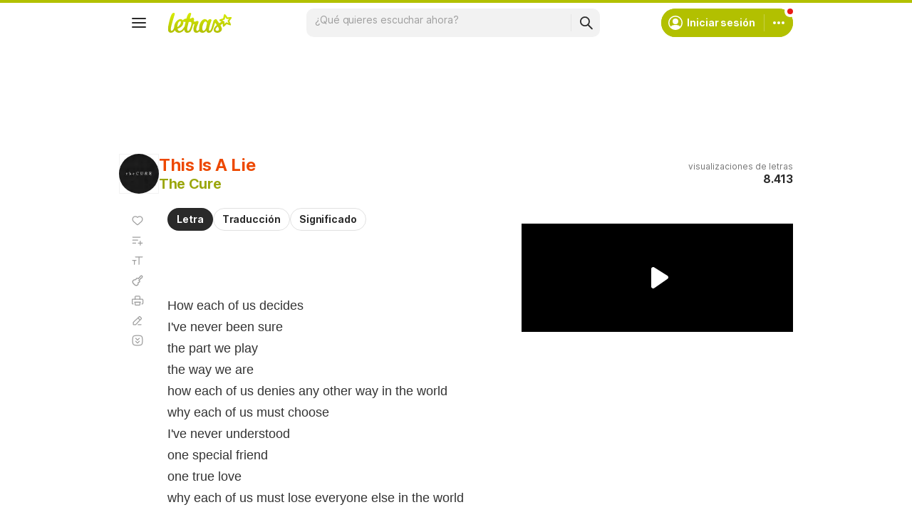

--- FILE ---
content_type: text/html; charset=utf-8
request_url: https://www.google.com/recaptcha/api2/aframe
body_size: 147
content:
<!DOCTYPE HTML><html><head><meta http-equiv="content-type" content="text/html; charset=UTF-8"></head><body><script nonce="PfpunehhqJLr1P_9QLP0FA">/** Anti-fraud and anti-abuse applications only. See google.com/recaptcha */ try{var clients={'sodar':'https://pagead2.googlesyndication.com/pagead/sodar?'};window.addEventListener("message",function(a){try{if(a.source===window.parent){var b=JSON.parse(a.data);var c=clients[b['id']];if(c){var d=document.createElement('img');d.src=c+b['params']+'&rc='+(localStorage.getItem("rc::a")?sessionStorage.getItem("rc::b"):"");window.document.body.appendChild(d);sessionStorage.setItem("rc::e",parseInt(sessionStorage.getItem("rc::e")||0)+1);localStorage.setItem("rc::h",'1762393288687');}}}catch(b){}});window.parent.postMessage("_grecaptcha_ready", "*");}catch(b){}</script></body></html>

--- FILE ---
content_type: text/javascript; charset=utf-8
request_url: https://akamai.sscdn.co/gcs/letras-static/desktop/js/trace-sentry.c80f3958d2d23eb85.m-es.js
body_size: 36153
content:
"use strict";(self.webpackChunkletras=self.webpackChunkletras||[]).push([[2082],{4909:function(t,e,n){n.r(e),n.d(e,{default:function(){return Zi}});const r="undefined"==typeof __SENTRY_DEBUG__||__SENTRY_DEBUG__,s="10.8.0",o=globalThis;function i(){return a(o),o}function a(t){const e=t.__SENTRY__=t.__SENTRY__||{};return e.version=e.version||s,e[s]=e[s]||{}}function c(t,e,n=o){const r=n.__SENTRY__=n.__SENTRY__||{},i=r[s]=r[s]||{};return i[t]||(i[t]=e())}const u=["debug","info","warn","error","log","assert","trace"],d={};function p(t){if(!("console"in o))return t();const e=o.console,n={},r=Object.keys(d);r.forEach(t=>{const r=d[t];n[t]=e[t],e[t]=r});try{return t()}finally{r.forEach(t=>{e[t]=n[t]})}}function l(){return h().enabled}function f(t,...e){r&&l()&&p(()=>{o.console[t](`Sentry Logger [${t}]:`,...e)})}function h(){return r?c("loggerSettings",()=>({enabled:!1})):{enabled:!1}}const m={enable:function(){h().enabled=!0},disable:function(){h().enabled=!1},isEnabled:l,log:function(...t){f("log",...t)},warn:function(...t){f("warn",...t)},error:function(...t){f("error",...t)}},g=[];function _(t){const e=t.defaultIntegrations||[],n=t.integrations;let r;if(e.forEach(t=>{t.isDefaultInstance=!0}),Array.isArray(n))r=[...e,...n];else if("function"==typeof n){const t=n(e);r=Array.isArray(t)?t:[t]}else r=e;return function(t){const e={};return t.forEach(t=>{const{name:n}=t,r=e[n];r&&!r.isDefaultInstance&&t.isDefaultInstance||(e[n]=t)}),Object.values(e)}(r)}function y(t,e){for(const n of e)n?.afterAllSetup&&n.afterAllSetup(t)}function v(t,e,n){if(n[e.name])r&&m.log(`Integration skipped because it was already installed: ${e.name}`);else{if(n[e.name]=e,-1===g.indexOf(e.name)&&"function"==typeof e.setupOnce&&(e.setupOnce(),g.push(e.name)),e.setup&&"function"==typeof e.setup&&e.setup(t),"function"==typeof e.preprocessEvent){const n=e.preprocessEvent.bind(e);t.on("preprocessEvent",(e,r)=>n(e,r,t))}if("function"==typeof e.processEvent){const n=e.processEvent.bind(e),r=Object.assign((e,r)=>n(e,r,t),{id:e.name});t.addEventProcessor(r)}r&&m.log(`Integration installed: ${e.name}`)}}function b(t){const e=[];t.message&&e.push(t.message);try{const n=t.exception.values[t.exception.values.length-1];n?.value&&(e.push(n.value),n.type&&e.push(`${n.type}: ${n.value}`))}catch{}return e}const S=Object.prototype.toString;function E(t){switch(S.call(t)){case"[object Error]":case"[object Exception]":case"[object DOMException]":case"[object WebAssembly.Exception]":return!0;default:return O(t,Error)}}function w(t,e){return S.call(t)===`[object ${e}]`}function x(t){return w(t,"ErrorEvent")}function T(t){return w(t,"DOMError")}function k(t){return w(t,"String")}function I(t){return"object"==typeof t&&null!==t&&"__sentry_template_string__"in t&&"__sentry_template_values__"in t}function $(t){return null===t||I(t)||"object"!=typeof t&&"function"!=typeof t}function C(t){return w(t,"Object")}function P(t){return"undefined"!=typeof Event&&O(t,Event)}function A(t){return Boolean(t?.then&&"function"==typeof t.then)}function O(t,e){try{return t instanceof e}catch{return!1}}function R(t){return!("object"!=typeof t||null===t||!t.__isVue&&!t._isVue)}function L(t){return"undefined"!=typeof Request&&O(t,Request)}const D=o;function N(t,e={}){if(!t)return"<unknown>";try{let n=t;const r=5,s=[];let o=0,i=0;const a=" > ",c=a.length;let u;const d=Array.isArray(e)?e:e.keyAttrs,p=!Array.isArray(e)&&e.maxStringLength||80;for(;n&&o++<r&&(u=M(n,d),!("html"===u||o>1&&i+s.length*c+u.length>=p));)s.push(u),i+=u.length,n=n.parentNode;return s.reverse().join(a)}catch{return"<unknown>"}}function M(t,e){const n=t,r=[];if(!n?.tagName)return"";if(D.HTMLElement&&n instanceof HTMLElement&&n.dataset){if(n.dataset.sentryComponent)return n.dataset.sentryComponent;if(n.dataset.sentryElement)return n.dataset.sentryElement}r.push(n.tagName.toLowerCase());const s=e?.length?e.filter(t=>n.getAttribute(t)).map(t=>[t,n.getAttribute(t)]):null;if(s?.length)s.forEach(t=>{r.push(`[${t[0]}="${t[1]}"]`)});else{n.id&&r.push(`#${n.id}`);const t=n.className;if(t&&k(t)){const e=t.split(/\s+/);for(const t of e)r.push(`.${t}`)}}const o=["aria-label","type","name","title","alt"];for(const t of o){const e=n.getAttribute(t);e&&r.push(`[${t}="${e}"]`)}return r.join("")}function j(){try{return D.document.location.href}catch{return""}}function q(t){if(!D.HTMLElement)return null;let e=t;for(let t=0;t<5;t++){if(!e)return null;if(e instanceof HTMLElement){if(e.dataset.sentryComponent)return e.dataset.sentryComponent;if(e.dataset.sentryElement)return e.dataset.sentryElement}e=e.parentNode}return null}function U(t,e=0){return"string"!=typeof t||0===e||t.length<=e?t:`${t.slice(0,e)}...`}function F(t,e){if(!Array.isArray(t))return"";const n=[];for(let e=0;e<t.length;e++){const r=t[e];try{R(r)?n.push("[VueViewModel]"):n.push(String(r))}catch{n.push("[value cannot be serialized]")}}return n.join(e)}function H(t,e,n=!1){return!!k(t)&&(w(e,"RegExp")?e.test(t):!!k(e)&&(n?t===e:t.includes(e)))}function B(t,e=[],n=!1){return e.some(e=>H(t,e,n))}function z(t,e,n){if(!(e in t))return;const s=t[e];if("function"!=typeof s)return;const o=n(s);"function"==typeof o&&J(o,s);try{t[e]=o}catch{r&&m.log(`Failed to replace method "${e}" in object`,t)}}function W(t,e,n){try{Object.defineProperty(t,e,{value:n,writable:!0,configurable:!0})}catch{r&&m.log(`Failed to add non-enumerable property "${e}" to object`,t)}}function J(t,e){try{const n=e.prototype||{};t.prototype=e.prototype=n,W(t,"__sentry_original__",e)}catch{}}function Y(t){return t.__sentry_original__}function G(t){if(E(t))return{message:t.message,name:t.name,stack:t.stack,...K(t)};if(P(t)){const e={type:t.type,target:V(t.target),currentTarget:V(t.currentTarget),...K(t)};return"undefined"!=typeof CustomEvent&&O(t,CustomEvent)&&(e.detail=t.detail),e}return t}function V(t){try{return e=t,"undefined"!=typeof Element&&O(e,Element)?N(t):Object.prototype.toString.call(t)}catch{return"<unknown>"}var e}function K(t){if("object"==typeof t&&null!==t){const e={};for(const n in t)Object.prototype.hasOwnProperty.call(t,n)&&(e[n]=t[n]);return e}return{}}function X(t=function(){const t=o;return t.crypto||t.msCrypto}()){let e=()=>16*Math.random();try{if(t?.randomUUID)return t.randomUUID().replace(/-/g,"");t?.getRandomValues&&(e=()=>{const e=new Uint8Array(1);return t.getRandomValues(e),e[0]})}catch{}return([1e7]+1e3+4e3+8e3+1e11).replace(/[018]/g,t=>(t^(15&e())>>t/4).toString(16))}function Z(t){return t.exception?.values?.[0]}function Q(t){const{message:e,event_id:n}=t;if(e)return e;const r=Z(t);return r?r.type&&r.value?`${r.type}: ${r.value}`:r.type||r.value||n||"<unknown>":n||"<unknown>"}function tt(t,e,n){const r=t.exception=t.exception||{},s=r.values=r.values||[],o=s[0]=s[0]||{};o.value||(o.value=e||""),o.type||(o.type=n||"Error")}function et(t,e){const n=Z(t);if(!n)return;const r=n.mechanism;if(n.mechanism={type:"generic",handled:!0,...r,...e},e&&"data"in e){const t={...r?.data,...e.data};n.mechanism.data=t}}function nt(t){if(function(t){try{return t.__sentry_captured__}catch{}}(t))return!0;try{W(t,"__sentry_captured__",!0)}catch{}return!1}const rt=[/^Script error\.?$/,/^Javascript error: Script error\.? on line 0$/,/^ResizeObserver loop completed with undelivered notifications.$/,/^Cannot redefine property: googletag$/,/^Can't find variable: gmo$/,/^undefined is not an object \(evaluating 'a\.[A-Z]'\)$/,'can\'t redefine non-configurable property "solana"',"vv().getRestrictions is not a function. (In 'vv().getRestrictions(1,a)', 'vv().getRestrictions' is undefined)","Can't find variable: _AutofillCallbackHandler",/^Non-Error promise rejection captured with value: Object Not Found Matching Id:\d+, MethodName:simulateEvent, ParamCount:\d+$/,/^Java exception was raised during method invocation$/],st=(t={})=>{let e;return{name:"EventFilters",setup(n){const r=n.getOptions();e=it(t,r)},processEvent(n,s,o){if(!e){const n=o.getOptions();e=it(t,n)}return function(t,e){if(t.type){if("transaction"===t.type&&function(t,e){if(!e?.length)return!1;const n=t.transaction;return!!n&&B(n,e)}(t,e.ignoreTransactions))return r&&m.warn(`Event dropped due to being matched by \`ignoreTransactions\` option.\nEvent: ${Q(t)}`),!0}else{if(function(t,e){if(!e?.length)return!1;return b(t).some(t=>B(t,e))}(t,e.ignoreErrors))return r&&m.warn(`Event dropped due to being matched by \`ignoreErrors\` option.\nEvent: ${Q(t)}`),!0;if(function(t){if(!t.exception?.values?.length)return!1;return!t.message&&!t.exception.values.some(t=>t.stacktrace||t.type&&"Error"!==t.type||t.value)}(t))return r&&m.warn(`Event dropped due to not having an error message, error type or stacktrace.\nEvent: ${Q(t)}`),!0;if(function(t,e){if(!e?.length)return!1;const n=at(t);return!!n&&B(n,e)}(t,e.denyUrls))return r&&m.warn(`Event dropped due to being matched by \`denyUrls\` option.\nEvent: ${Q(t)}.\nUrl: ${at(t)}`),!0;if(!function(t,e){if(!e?.length)return!0;const n=at(t);return!n||B(n,e)}(t,e.allowUrls))return r&&m.warn(`Event dropped due to not being matched by \`allowUrls\` option.\nEvent: ${Q(t)}.\nUrl: ${at(t)}`),!0}return!1}(n,e)?null:n}}},ot=(t={})=>({...st(t),name:"InboundFilters"});function it(t={},e={}){return{allowUrls:[...t.allowUrls||[],...e.allowUrls||[]],denyUrls:[...t.denyUrls||[],...e.denyUrls||[]],ignoreErrors:[...t.ignoreErrors||[],...e.ignoreErrors||[],...t.disableErrorDefaults?[]:rt],ignoreTransactions:[...t.ignoreTransactions||[],...e.ignoreTransactions||[]]}}function at(t){try{const e=[...t.exception?.values??[]].reverse().find(t=>void 0===t.mechanism?.parent_id&&t.stacktrace?.frames?.length),n=e?.stacktrace?.frames;return n?function(t=[]){for(let e=t.length-1;e>=0;e--){const n=t[e];if(n&&"<anonymous>"!==n.filename&&"[native code]"!==n.filename)return n.filename||null}return null}(n):null}catch{return r&&m.error(`Cannot extract url for event ${Q(t)}`),null}}function ct(){return Date.now()/1e3}let ut,dt;function pt(){return(ut??(ut=function(){const{performance:t}=o;if(!t?.now||!t.timeOrigin)return ct;const e=t.timeOrigin;return()=>(e+t.now())/1e3}()))()}function lt(){return dt||(dt=function(){const{performance:t}=o;if(!t?.now)return[void 0,"none"];const e=36e5,n=t.now(),r=Date.now(),s=t.timeOrigin?Math.abs(t.timeOrigin+n-r):e,i=s<e,a=t.timing?.navigationStart,c="number"==typeof a?Math.abs(a+n-r):e;return i||c<e?s<=c?[t.timeOrigin,"timeOrigin"]:[a,"navigationStart"]:[r,"dateNow"]}()),dt[0]}function ft(t){const e=pt(),n={sid:X(),init:!0,timestamp:e,started:e,duration:0,status:"ok",errors:0,ignoreDuration:!1,toJSON:()=>function(t){return{sid:`${t.sid}`,init:t.init,started:new Date(1e3*t.started).toISOString(),timestamp:new Date(1e3*t.timestamp).toISOString(),status:t.status,errors:t.errors,did:"number"==typeof t.did||"string"==typeof t.did?`${t.did}`:void 0,duration:t.duration,abnormal_mechanism:t.abnormal_mechanism,attrs:{release:t.release,environment:t.environment,ip_address:t.ipAddress,user_agent:t.userAgent}}}(n)};return t&&ht(n,t),n}function ht(t,e={}){if(e.user&&(!t.ipAddress&&e.user.ip_address&&(t.ipAddress=e.user.ip_address),t.did||e.did||(t.did=e.user.id||e.user.email||e.user.username)),t.timestamp=e.timestamp||pt(),e.abnormal_mechanism&&(t.abnormal_mechanism=e.abnormal_mechanism),e.ignoreDuration&&(t.ignoreDuration=e.ignoreDuration),e.sid&&(t.sid=32===e.sid.length?e.sid:X()),void 0!==e.init&&(t.init=e.init),!t.did&&e.did&&(t.did=`${e.did}`),"number"==typeof e.started&&(t.started=e.started),t.ignoreDuration)t.duration=void 0;else if("number"==typeof e.duration)t.duration=e.duration;else{const e=t.timestamp-t.started;t.duration=e>=0?e:0}e.release&&(t.release=e.release),e.environment&&(t.environment=e.environment),!t.ipAddress&&e.ipAddress&&(t.ipAddress=e.ipAddress),!t.userAgent&&e.userAgent&&(t.userAgent=e.userAgent),"number"==typeof e.errors&&(t.errors=e.errors),e.status&&(t.status=e.status)}function mt(t,e,n=2){if(!e||"object"!=typeof e||n<=0)return e;if(t&&0===Object.keys(e).length)return t;const r={...t};for(const t in e)Object.prototype.hasOwnProperty.call(e,t)&&(r[t]=mt(r[t],e[t],n-1));return r}function gt(){return X()}function _t(){return X().substring(16)}const yt="_sentrySpan";function vt(t,e){e?W(t,yt,e):delete t[yt]}function bt(t){return t[yt]}class St{constructor(){this._notifyingListeners=!1,this._scopeListeners=[],this._eventProcessors=[],this._breadcrumbs=[],this._attachments=[],this._user={},this._tags={},this._extra={},this._contexts={},this._sdkProcessingMetadata={},this._propagationContext={traceId:gt(),sampleRand:Math.random()}}clone(){const t=new St;return t._breadcrumbs=[...this._breadcrumbs],t._tags={...this._tags},t._extra={...this._extra},t._contexts={...this._contexts},this._contexts.flags&&(t._contexts.flags={values:[...this._contexts.flags.values]}),t._user=this._user,t._level=this._level,t._session=this._session,t._transactionName=this._transactionName,t._fingerprint=this._fingerprint,t._eventProcessors=[...this._eventProcessors],t._attachments=[...this._attachments],t._sdkProcessingMetadata={...this._sdkProcessingMetadata},t._propagationContext={...this._propagationContext},t._client=this._client,t._lastEventId=this._lastEventId,vt(t,bt(this)),t}setClient(t){this._client=t}setLastEventId(t){this._lastEventId=t}getClient(){return this._client}lastEventId(){return this._lastEventId}addScopeListener(t){this._scopeListeners.push(t)}addEventProcessor(t){return this._eventProcessors.push(t),this}setUser(t){return this._user=t||{email:void 0,id:void 0,ip_address:void 0,username:void 0},this._session&&ht(this._session,{user:t}),this._notifyScopeListeners(),this}getUser(){return this._user}setTags(t){return this._tags={...this._tags,...t},this._notifyScopeListeners(),this}setTag(t,e){return this._tags={...this._tags,[t]:e},this._notifyScopeListeners(),this}setExtras(t){return this._extra={...this._extra,...t},this._notifyScopeListeners(),this}setExtra(t,e){return this._extra={...this._extra,[t]:e},this._notifyScopeListeners(),this}setFingerprint(t){return this._fingerprint=t,this._notifyScopeListeners(),this}setLevel(t){return this._level=t,this._notifyScopeListeners(),this}setTransactionName(t){return this._transactionName=t,this._notifyScopeListeners(),this}setContext(t,e){return null===e?delete this._contexts[t]:this._contexts[t]=e,this._notifyScopeListeners(),this}setSession(t){return t?this._session=t:delete this._session,this._notifyScopeListeners(),this}getSession(){return this._session}update(t){if(!t)return this;const e="function"==typeof t?t(this):t,n=e instanceof St?e.getScopeData():C(e)?t:void 0,{tags:r,extra:s,user:o,contexts:i,level:a,fingerprint:c=[],propagationContext:u}=n||{};return this._tags={...this._tags,...r},this._extra={...this._extra,...s},this._contexts={...this._contexts,...i},o&&Object.keys(o).length&&(this._user=o),a&&(this._level=a),c.length&&(this._fingerprint=c),u&&(this._propagationContext=u),this}clear(){return this._breadcrumbs=[],this._tags={},this._extra={},this._user={},this._contexts={},this._level=void 0,this._transactionName=void 0,this._fingerprint=void 0,this._session=void 0,vt(this,void 0),this._attachments=[],this.setPropagationContext({traceId:gt(),sampleRand:Math.random()}),this._notifyScopeListeners(),this}addBreadcrumb(t,e){const n="number"==typeof e?e:100;if(n<=0)return this;const r={timestamp:ct(),...t,message:t.message?U(t.message,2048):t.message};return this._breadcrumbs.push(r),this._breadcrumbs.length>n&&(this._breadcrumbs=this._breadcrumbs.slice(-n),this._client?.recordDroppedEvent("buffer_overflow","log_item")),this._notifyScopeListeners(),this}getLastBreadcrumb(){return this._breadcrumbs[this._breadcrumbs.length-1]}clearBreadcrumbs(){return this._breadcrumbs=[],this._notifyScopeListeners(),this}addAttachment(t){return this._attachments.push(t),this}clearAttachments(){return this._attachments=[],this}getScopeData(){return{breadcrumbs:this._breadcrumbs,attachments:this._attachments,contexts:this._contexts,tags:this._tags,extra:this._extra,user:this._user,level:this._level,fingerprint:this._fingerprint||[],eventProcessors:this._eventProcessors,propagationContext:this._propagationContext,sdkProcessingMetadata:this._sdkProcessingMetadata,transactionName:this._transactionName,span:bt(this)}}setSDKProcessingMetadata(t){return this._sdkProcessingMetadata=mt(this._sdkProcessingMetadata,t,2),this}setPropagationContext(t){return this._propagationContext=t,this}getPropagationContext(){return this._propagationContext}captureException(t,e){const n=e?.event_id||X();if(!this._client)return r&&m.warn("No client configured on scope - will not capture exception!"),n;const s=new Error("Sentry syntheticException");return this._client.captureException(t,{originalException:t,syntheticException:s,...e,event_id:n},this),n}captureMessage(t,e,n){const s=n?.event_id||X();if(!this._client)return r&&m.warn("No client configured on scope - will not capture message!"),s;const o=new Error(t);return this._client.captureMessage(t,e,{originalException:t,syntheticException:o,...n,event_id:s},this),s}captureEvent(t,e){const n=e?.event_id||X();return this._client?(this._client.captureEvent(t,{...e,event_id:n},this),n):(r&&m.warn("No client configured on scope - will not capture event!"),n)}_notifyScopeListeners(){this._notifyingListeners||(this._notifyingListeners=!0,this._scopeListeners.forEach(t=>{t(this)}),this._notifyingListeners=!1)}}class Et{constructor(t,e){let n,r;n=t||new St,r=e||new St,this._stack=[{scope:n}],this._isolationScope=r}withScope(t){const e=this._pushScope();let n;try{n=t(e)}catch(t){throw this._popScope(),t}return A(n)?n.then(t=>(this._popScope(),t),t=>{throw this._popScope(),t}):(this._popScope(),n)}getClient(){return this.getStackTop().client}getScope(){return this.getStackTop().scope}getIsolationScope(){return this._isolationScope}getStackTop(){return this._stack[this._stack.length-1]}_pushScope(){const t=this.getScope().clone();return this._stack.push({client:this.getClient(),scope:t}),t}_popScope(){return!(this._stack.length<=1)&&!!this._stack.pop()}}function wt(){const t=a(i());return t.stack=t.stack||new Et(c("defaultCurrentScope",()=>new St),c("defaultIsolationScope",()=>new St))}function xt(t){return wt().withScope(t)}function Tt(t,e){const n=wt();return n.withScope(()=>(n.getStackTop().scope=t,e(t)))}function kt(t){return wt().withScope(()=>t(wt().getIsolationScope()))}function It(t){const e=a(t);return e.acs?e.acs:{withIsolationScope:kt,withScope:xt,withSetScope:Tt,withSetIsolationScope:(t,e)=>kt(e),getCurrentScope:()=>wt().getScope(),getIsolationScope:()=>wt().getIsolationScope()}}function $t(){return It(i()).getCurrentScope()}function Ct(){return It(i()).getIsolationScope()}function Pt(...t){const e=It(i());if(2===t.length){const[n,r]=t;return n?e.withSetScope(n,r):e.withScope(r)}return e.withScope(t[0])}function At(){return $t().getClient()}function Ot(t){const e=t.getPropagationContext(),{traceId:n,parentSpanId:r,propagationSpanId:s}=e,o={trace_id:n,span_id:s||_t()};return r&&(o.parent_span_id=r),o}let Rt;const Lt=new WeakMap,Dt=()=>({name:"FunctionToString",setupOnce(){Rt=Function.prototype.toString;try{Function.prototype.toString=function(...t){const e=Y(this),n=Lt.has(At())&&void 0!==e?e:this;return Rt.apply(n,t)}}catch{}},setup(t){Lt.set(t,!0)}}),Nt="?",Mt=/\(error: (.*)\)/,jt=/captureMessage|captureException/;function qt(...t){const e=t.sort((t,e)=>t[0]-e[0]).map(t=>t[1]);return(t,n=0,r=0)=>{const s=[],o=t.split("\n");for(let t=n;t<o.length;t++){let n=o[t];n.length>1024&&(n=n.slice(0,1024));const i=Mt.test(n)?n.replace(Mt,"$1"):n;if(!i.match(/\S*Error: /)){for(const t of e){const e=t(i);if(e){s.push(e);break}}if(s.length>=50+r)break}}return function(t){if(!t.length)return[];const e=Array.from(t);/sentryWrapped/.test(Ut(e).function||"")&&e.pop();e.reverse(),jt.test(Ut(e).function||"")&&(e.pop(),jt.test(Ut(e).function||"")&&e.pop());return e.slice(0,50).map(t=>({...t,filename:t.filename||Ut(e).filename,function:t.function||Nt}))}(s.slice(r))}}function Ut(t){return t[t.length-1]||{}}const Ft="<anonymous>";function Ht(t){try{return t&&"function"==typeof t&&t.name||Ft}catch{return Ft}}function Bt(t){const e=t.exception;if(e){const t=[];try{return e.values.forEach(e=>{e.stacktrace.frames&&t.push(...e.stacktrace.frames)}),t}catch{return}}}const zt=()=>{let t;return{name:"Dedupe",processEvent(e){if(e.type)return e;try{if(function(t,e){if(!e)return!1;if(function(t,e){const n=t.message,r=e.message;if(!n&&!r)return!1;if(n&&!r||!n&&r)return!1;if(n!==r)return!1;if(!Jt(t,e))return!1;if(!Wt(t,e))return!1;return!0}(t,e))return!0;if(function(t,e){const n=Yt(e),r=Yt(t);if(!n||!r)return!1;if(n.type!==r.type||n.value!==r.value)return!1;if(!Jt(t,e))return!1;if(!Wt(t,e))return!1;return!0}(t,e))return!0;return!1}(e,t))return r&&m.warn("Event dropped due to being a duplicate of previously captured event."),null}catch{}return t=e}}};function Wt(t,e){let n=Bt(t),r=Bt(e);if(!n&&!r)return!0;if(n&&!r||!n&&r)return!1;if(r.length!==n.length)return!1;for(let t=0;t<r.length;t++){const e=r[t],s=n[t];if(e.filename!==s.filename||e.lineno!==s.lineno||e.colno!==s.colno||e.function!==s.function)return!1}return!0}function Jt(t,e){let n=t.fingerprint,r=e.fingerprint;if(!n&&!r)return!0;if(n&&!r||!n&&r)return!1;try{return!(n.join("")!==r.join(""))}catch{return!1}}function Yt(t){return t.exception?.values?.[0]}function Gt(t,e){!0===e.debug&&(r?m.enable():p(()=>{console.warn("[Sentry] Cannot initialize SDK with `debug` option using a non-debug bundle.")}));$t().update(e.initialScope);const n=new t(e);return function(t){$t().setClient(t)}(n),n.init(),n}function Vt(t){const e=t.protocol?`${t.protocol}:`:"",n=t.port?`:${t.port}`:"";return`${e}//${t.host}${n}${t.path?`/${t.path}`:""}/api/`}function Kt(t,e,n){return e||`${function(t){return`${Vt(t)}${t.projectId}/envelope/`}(t)}?${function(t,e){const n={sentry_version:"7"};return t.publicKey&&(n.sentry_key=t.publicKey),e&&(n.sentry_client=`${e.name}/${e.version}`),new URLSearchParams(n).toString()}(t,n)}`}const Xt="production",Zt="sentry.source",Qt="sentry.sample_rate",te="sentry.previous_trace_sample_rate",ee="sentry.op",ne="sentry.origin",re="sentry.idle_span_finish_reason",se="sentry.measurement_unit",oe="sentry.measurement_value",ie="sentry.custom_span_name",ae="sentry.profile_id",ce="sentry.exclusive_time",ue="sentry.link.type",de="sentry-",pe=/^sentry-/;function le(t){const e=function(t){if(!t||!k(t)&&!Array.isArray(t))return;if(Array.isArray(t))return t.reduce((t,e)=>{const n=he(e);return Object.entries(n).forEach(([e,n])=>{t[e]=n}),t},{});return he(t)}(t);if(!e)return;const n=Object.entries(e).reduce((t,[e,n])=>{if(e.match(pe)){t[e.slice(7)]=n}return t},{});return Object.keys(n).length>0?n:void 0}function fe(t){if(!t)return;return function(t){if(0===Object.keys(t).length)return;return Object.entries(t).reduce((t,[e,n],s)=>{const o=`${encodeURIComponent(e)}=${encodeURIComponent(n)}`,i=0===s?o:`${t},${o}`;return i.length>8192?(r&&m.warn(`Not adding key: ${e} with val: ${n} to baggage header due to exceeding baggage size limits.`),t):i},"")}(Object.entries(t).reduce((t,[e,n])=>(n&&(t[`${de}${e}`]=n),t),{}))}function he(t){return t.split(",").map(t=>t.split("=").map(t=>{try{return decodeURIComponent(t.trim())}catch{return}})).reduce((t,[e,n])=>(e&&n&&(t[e]=n),t),{})}const me=/^o(\d+)\./,ge=/^(?:(\w+):)\/\/(?:(\w+)(?::(\w+)?)?@)([\w.-]+)(?::(\d+))?\/(.+)/;function _e(t,e=!1){const{host:n,path:r,pass:s,port:o,projectId:i,protocol:a,publicKey:c}=t;return`${a}://${c}${e&&s?`:${s}`:""}@${n}${o?`:${o}`:""}/${r?`${r}/`:r}${i}`}function ye(t){return{protocol:t.protocol,publicKey:t.publicKey||"",pass:t.pass||"",host:t.host,port:t.port||"",path:t.path||"",projectId:t.projectId}}function ve(t){const e=t.getOptions(),{host:n}=t.getDsn()||{};let r;return e.orgId?r=String(e.orgId):n&&(r=function(t){const e=t.match(me);return e?.[1]}(n)),r}function be(t){const e="string"==typeof t?function(t){const e=ge.exec(t);if(!e)return void p(()=>{console.error(`Invalid Sentry Dsn: ${t}`)});const[n,r,s="",o="",i="",a=""]=e.slice(1);let c="",u=a;const d=u.split("/");if(d.length>1&&(c=d.slice(0,-1).join("/"),u=d.pop()),u){const t=u.match(/^\d+/);t&&(u=t[0])}return ye({host:o,pass:s,path:c,projectId:u,port:i,protocol:n,publicKey:r})}(t):ye(t);if(e&&function(t){if(!r)return!0;const{port:e,projectId:n,protocol:s}=t;return!(["protocol","publicKey","host","projectId"].find(e=>!t[e]&&(m.error(`Invalid Sentry Dsn: ${e} missing`),!0))||(n.match(/^\d+$/)?function(t){return"http"===t||"https"===t}(s)?e&&isNaN(parseInt(e,10))&&(m.error(`Invalid Sentry Dsn: Invalid port ${e}`),1):(m.error(`Invalid Sentry Dsn: Invalid protocol ${s}`),1):(m.error(`Invalid Sentry Dsn: Invalid projectId ${n}`),1)))}(e))return e}function Se(t){if("boolean"==typeof __SENTRY_TRACING__&&!__SENTRY_TRACING__)return!1;const e=t||At()?.getOptions();return!(!e||null==e.tracesSampleRate&&!e.tracesSampler)}function Ee(t,e){t.setAttribute("http.response.status_code",e);const n=function(t){if(t<400&&t>=100)return{code:1};if(t>=400&&t<500)switch(t){case 401:return{code:2,message:"unauthenticated"};case 403:return{code:2,message:"permission_denied"};case 404:return{code:2,message:"not_found"};case 409:return{code:2,message:"already_exists"};case 413:return{code:2,message:"failed_precondition"};case 429:return{code:2,message:"resource_exhausted"};case 499:return{code:2,message:"cancelled"};default:return{code:2,message:"invalid_argument"}}if(t>=500&&t<600)switch(t){case 501:return{code:2,message:"unimplemented"};case 503:return{code:2,message:"unavailable"};case 504:return{code:2,message:"deadline_exceeded"};default:return{code:2,message:"internal_error"}}return{code:2,message:"unknown_error"}}(e);"unknown_error"!==n.message&&t.setStatus(n)}const we="_sentryScope",xe="_sentryIsolationScope";function Te(t){return{scope:t[we],isolationScope:t[xe]}}function ke(t){if("boolean"==typeof t)return Number(t);const e="string"==typeof t?parseFloat(t):t;return"number"!=typeof e||isNaN(e)||e<0||e>1?void 0:e}const Ie=new RegExp("^[ \\t]*([0-9a-f]{32})?-?([0-9a-f]{16})?-?([01])?[ \\t]*$");function $e(t,e){const n=function(t){if(!t)return;const e=t.match(Ie);if(!e)return;let n;return"1"===e[3]?n=!0:"0"===e[3]&&(n=!1),{traceId:e[1],parentSampled:n,parentSpanId:e[2]}}(t),r=le(e);if(!n?.traceId)return{traceId:gt(),sampleRand:Math.random()};const s=function(t,e){const n=ke(e?.sample_rand);if(void 0!==n)return n;const r=ke(e?.sample_rate);return r&&void 0!==t?.parentSampled?t.parentSampled?Math.random()*r:r+Math.random()*(1-r):Math.random()}(n,r);r&&(r.sample_rand=s.toString());const{traceId:o,parentSpanId:i,parentSampled:a}=n;return{traceId:o,parentSpanId:i,sampled:a,dsc:r||{},sampleRand:s}}function Ce(t=gt(),e=_t(),n){let r="";return void 0!==n&&(r=n?"-1":"-0"),`${t}-${e}${r}`}let Pe=!1;function Ae(t){const{spanId:e,traceId:n}=t.spanContext(),{data:r,op:s,parent_span_id:o,status:i,origin:a,links:c}=Ne(t);return{parent_span_id:o,span_id:e,trace_id:n,data:r,op:s,status:i,origin:a,links:c}}function Oe(t){const{spanId:e,traceId:n,isRemote:r}=t.spanContext(),s=r?e:Ne(t).parent_span_id,o=Te(t).scope;return{parent_span_id:s,span_id:r?o?.getPropagationContext().propagationSpanId||_t():e,trace_id:n}}function Re(t){return t&&t.length>0?t.map(({context:{spanId:t,traceId:e,traceFlags:n,...r},attributes:s})=>({span_id:t,trace_id:e,sampled:1===n,attributes:s,...r})):void 0}function Le(t){return"number"==typeof t?De(t):Array.isArray(t)?t[0]+t[1]/1e9:t instanceof Date?De(t.getTime()):pt()}function De(t){return t>9999999999?t/1e3:t}function Ne(t){if(function(t){return"function"==typeof t.getSpanJSON}(t))return t.getSpanJSON();const{spanId:e,traceId:n}=t.spanContext();if(function(t){const e=t;return!!(e.attributes&&e.startTime&&e.name&&e.endTime&&e.status)}(t)){const{attributes:r,startTime:s,name:o,endTime:i,status:a,links:c}=t;return{span_id:e,trace_id:n,data:r,description:o,parent_span_id:"parentSpanId"in t?t.parentSpanId:"parentSpanContext"in t?t.parentSpanContext?.spanId:void 0,start_timestamp:Le(s),timestamp:Le(i)||void 0,status:je(a),op:r[ee],origin:r[ne],links:Re(c)}}return{span_id:e,trace_id:n,start_timestamp:0,data:{}}}function Me(t){const{traceFlags:e}=t.spanContext();return 1===e}function je(t){if(t&&0!==t.code)return 1===t.code?"ok":t.message||"unknown_error"}const qe="_sentryChildSpans",Ue="_sentryRootSpan";function Fe(t,e){const n=t[Ue]||t;W(e,Ue,n),t[qe]?t[qe].add(e):W(t,qe,new Set([e]))}function He(t){const e=new Set;return function t(n){if(!e.has(n)&&Me(n)){e.add(n);const r=n[qe]?Array.from(n[qe]):[];for(const e of r)t(e)}}(t),Array.from(e)}function Be(t){return t[Ue]||t}function ze(){const t=It(i());return t.getActiveSpan?t.getActiveSpan():bt($t())}function We(){Pe||(p(()=>{console.warn("[Sentry] Returning null from `beforeSendSpan` is disallowed. To drop certain spans, configure the respective integrations directly.")}),Pe=!0)}const Je="_frozenDsc";function Ye(t,e){W(t,Je,e)}function Ge(t,e){const n=e.getOptions(),{publicKey:r}=e.getDsn()||{},s={environment:n.environment||Xt,release:n.release,public_key:r,trace_id:t,org_id:ve(e)};return e.emit("createDsc",s),s}function Ve(t,e){const n=e.getPropagationContext();return n.dsc||Ge(n.traceId,t)}function Ke(t){const e=At();if(!e)return{};const n=Be(t),r=Ne(n),s=r.data,o=n.spanContext().traceState,i=o?.get("sentry.sample_rate")??s[Qt]??s[te];function a(t){return"number"!=typeof i&&"string"!=typeof i||(t.sample_rate=`${i}`),t}const c=n[Je];if(c)return a(c);const u=o?.get("sentry.dsc"),d=u&&le(u);if(d)return a(d);const p=Ge(t.spanContext().traceId,e),l=s[Zt],f=r.description;return"url"!==l&&f&&(p.transaction=f),Se()&&(p.sampled=String(Me(n)),p.sample_rand=o?.get("sentry.sample_rand")??Te(n).scope?.getPropagationContext().sampleRand.toString()),a(p),e.emit("createDsc",p,n),p}function Xe(t,e=100,n=1/0){try{return Qe("",t,e,n)}catch(t){return{ERROR:`**non-serializable** (${t})`}}}function Ze(t,e=3,n=102400){const r=Xe(t,e);return s=r,function(t){return~-encodeURI(t).split(/%..|./).length}(JSON.stringify(s))>n?Ze(t,e-1,n):r;var s}function Qe(t,e,n=1/0,r=1/0,s=function(){const t=new WeakSet;function e(e){return!!t.has(e)||(t.add(e),!1)}function n(e){t.delete(e)}return[e,n]}()){const[o,i]=s;if(null==e||["boolean","string"].includes(typeof e)||"number"==typeof e&&Number.isFinite(e))return e;const a=function(t,e){try{if("domain"===t&&e&&"object"==typeof e&&e._events)return"[Domain]";if("domainEmitter"===t)return"[DomainEmitter]";if("undefined"!=typeof global&&e===global)return"[Global]";if("undefined"!=typeof window&&e===window)return"[Window]";if("undefined"!=typeof document&&e===document)return"[Document]";if(R(e))return"[VueViewModel]";if(C(n=e)&&"nativeEvent"in n&&"preventDefault"in n&&"stopPropagation"in n)return"[SyntheticEvent]";if("number"==typeof e&&!Number.isFinite(e))return`[${e}]`;if("function"==typeof e)return`[Function: ${Ht(e)}]`;if("symbol"==typeof e)return`[${String(e)}]`;if("bigint"==typeof e)return`[BigInt: ${String(e)}]`;const r=function(t){const e=Object.getPrototypeOf(t);return e?.constructor?e.constructor.name:"null prototype"}(e);return/^HTML(\w*)Element$/.test(r)?`[HTMLElement: ${r}]`:`[object ${r}]`}catch(t){return`**non-serializable** (${t})`}var n}(t,e);if(!a.startsWith("[object "))return a;if(e.__sentry_skip_normalization__)return e;const c="number"==typeof e.__sentry_override_normalization_depth__?e.__sentry_override_normalization_depth__:n;if(0===c)return a.replace("object ","");if(o(e))return"[Circular ~]";const u=e;if(u&&"function"==typeof u.toJSON)try{return Qe("",u.toJSON(),c-1,r,s)}catch{}const d=Array.isArray(e)?[]:{};let p=0;const l=G(e);for(const t in l){if(!Object.prototype.hasOwnProperty.call(l,t))continue;if(p>=r){d[t]="[MaxProperties ~]";break}const e=l[t];d[t]=Qe(t,e,c-1,r,s),p++}return i(e),d}function tn(t,e=[]){return[t,e]}function en(t,e){const[n,r]=t;return[n,[...r,e]]}function nn(t,e){const n=t[1];for(const t of n){if(e(t,t[0].type))return!0}return!1}function rn(t){const e=a(o);return e.encodePolyfill?e.encodePolyfill(t):(new TextEncoder).encode(t)}function sn(t){const[e,n]=t;let r=JSON.stringify(e);function s(t){"string"==typeof r?r="string"==typeof t?r+t:[rn(r),t]:r.push("string"==typeof t?rn(t):t)}for(const t of n){const[e,n]=t;if(s(`\n${JSON.stringify(e)}\n`),"string"==typeof n||n instanceof Uint8Array)s(n);else{let t;try{t=JSON.stringify(n)}catch{t=JSON.stringify(Xe(n))}s(t)}}return"string"==typeof r?r:function(t){const e=t.reduce((t,e)=>t+e.length,0),n=new Uint8Array(e);let r=0;for(const e of t)n.set(e,r),r+=e.length;return n}(r)}function on(t){return[{type:"span"},t]}function an(t){const e="string"==typeof t.data?rn(t.data):t.data;return[{type:"attachment",length:e.length,filename:t.filename,content_type:t.contentType,attachment_type:t.attachmentType},e]}const cn={session:"session",sessions:"session",attachment:"attachment",transaction:"transaction",event:"error",client_report:"internal",user_report:"default",profile:"profile",profile_chunk:"profile",replay_event:"replay",replay_recording:"replay",check_in:"monitor",feedback:"feedback",span:"span",raw_security:"security",log:"log_item"};function un(t){return cn[t]}function dn(t){if(!t?.sdk)return;const{name:e,version:n}=t.sdk;return{name:e,version:n}}function pn(t,e){if(!e?.length||!t.description)return!1;for(const n of e){if(fn(n)){if(H(t.description,n))return!0;continue}if(!n.name&&!n.op)continue;const e=!n.name||H(t.description,n.name),r=!n.op||t.op&&H(t.op,n.op);if(e&&r)return!0}return!1}function ln(t,e){const n=e.parent_span_id,r=e.span_id;if(n)for(const e of t)e.parent_span_id===r&&(e.parent_span_id=n)}function fn(t){return"string"==typeof t||t instanceof RegExp}function hn(t,e,n,r){const s=dn(n),o=t.type&&"replay_event"!==t.type?t.type:"event";!function(t,e){if(!e)return t;const n=t.sdk||{};t.sdk={...n,name:n.name||e.name,version:n.version||e.version,integrations:[...t.sdk?.integrations||[],...e.integrations||[]],packages:[...t.sdk?.packages||[],...e.packages||[]],settings:t.sdk?.settings||e.settings?{...t.sdk?.settings,...e.settings}:void 0}}(t,n?.sdk);const i=function(t,e,n,r){const s=t.sdkProcessingMetadata?.dynamicSamplingContext;return{event_id:t.event_id,sent_at:(new Date).toISOString(),...e&&{sdk:e},...!!n&&r&&{dsn:_e(r)},...s&&{trace:s}}}(t,s,r,e);delete t.sdkProcessingMetadata;return tn(i,[[{type:o},t]])}function mn(t){return new _n(e=>{e(t)})}function gn(t){return new _n((e,n)=>{n(t)})}class _n{constructor(t){this._state=0,this._handlers=[],this._runExecutor(t)}then(t,e){return new _n((n,r)=>{this._handlers.push([!1,e=>{if(t)try{n(t(e))}catch(t){r(t)}else n(e)},t=>{if(e)try{n(e(t))}catch(t){r(t)}else r(t)}]),this._executeHandlers()})}catch(t){return this.then(t=>t,t)}finally(t){return new _n((e,n)=>{let r,s;return this.then(e=>{s=!1,r=e,t&&t()},e=>{s=!0,r=e,t&&t()}).then(()=>{s?n(r):e(r)})})}_executeHandlers(){if(0===this._state)return;const t=this._handlers.slice();this._handlers=[],t.forEach(t=>{t[0]||(1===this._state&&t[1](this._value),2===this._state&&t[2](this._value),t[0]=!0)})}_runExecutor(t){const e=(t,e)=>{0===this._state&&(A(e)?e.then(n,r):(this._state=t,this._value=e,this._executeHandlers()))},n=t=>{e(1,t)},r=t=>{e(2,t)};try{t(n,r)}catch(t){r(t)}}}function yn(t,e,n,s=0){return new _n((o,i)=>{const a=t[s];if(null===e||"function"!=typeof a)o(e);else{const c=a({...e},n);r&&a.id&&null===c&&m.log(`Event processor "${a.id}" dropped event`),A(c)?c.then(e=>yn(t,e,n,s+1).then(o)).then(null,i):yn(t,c,n,s+1).then(o).then(null,i)}})}function vn(t,e){const{fingerprint:n,span:r,breadcrumbs:s,sdkProcessingMetadata:o}=e;!function(t,e){const{extra:n,tags:r,user:s,contexts:o,level:i,transactionName:a}=e;Object.keys(n).length&&(t.extra={...n,...t.extra});Object.keys(r).length&&(t.tags={...r,...t.tags});Object.keys(s).length&&(t.user={...s,...t.user});Object.keys(o).length&&(t.contexts={...o,...t.contexts});i&&(t.level=i);a&&"transaction"!==t.type&&(t.transaction=a)}(t,e),r&&function(t,e){t.contexts={trace:Oe(e),...t.contexts},t.sdkProcessingMetadata={dynamicSamplingContext:Ke(e),...t.sdkProcessingMetadata};const n=Be(e),r=Ne(n).description;r&&!t.transaction&&"transaction"===t.type&&(t.transaction=r)}(t,r),function(t,e){t.fingerprint=t.fingerprint?Array.isArray(t.fingerprint)?t.fingerprint:[t.fingerprint]:[],e&&(t.fingerprint=t.fingerprint.concat(e));t.fingerprint.length||delete t.fingerprint}(t,n),function(t,e){const n=[...t.breadcrumbs||[],...e];t.breadcrumbs=n.length?n:void 0}(t,s),function(t,e){t.sdkProcessingMetadata={...t.sdkProcessingMetadata,...e}}(t,o)}function bn(t,e){const{extra:n,tags:r,user:s,contexts:o,level:i,sdkProcessingMetadata:a,breadcrumbs:c,fingerprint:u,eventProcessors:d,attachments:p,propagationContext:l,transactionName:f,span:h}=e;Sn(t,"extra",n),Sn(t,"tags",r),Sn(t,"user",s),Sn(t,"contexts",o),t.sdkProcessingMetadata=mt(t.sdkProcessingMetadata,a,2),i&&(t.level=i),f&&(t.transactionName=f),h&&(t.span=h),c.length&&(t.breadcrumbs=[...t.breadcrumbs,...c]),u.length&&(t.fingerprint=[...t.fingerprint,...u]),d.length&&(t.eventProcessors=[...t.eventProcessors,...d]),p.length&&(t.attachments=[...t.attachments,...p]),t.propagationContext={...t.propagationContext,...l}}function Sn(t,e,n){t[e]=mt(t[e],n,1)}let En,wn,xn;function Tn(t){const e=o._sentryDebugIds;if(!e)return{};const n=Object.keys(e);return xn&&n.length===wn||(wn=n.length,xn=n.reduce((n,r)=>{En||(En={});const s=En[r];if(s)n[s[0]]=s[1];else{const s=t(r);for(let t=s.length-1;t>=0;t--){const o=s[t],i=o?.filename,a=e[r];if(i&&a){n[i]=a,En[r]=[i,a];break}}}return n},{})),xn}function kn(t,e,n,r,s,o){const{normalizeDepth:i=3,normalizeMaxBreadth:a=1e3}=t,u={...e,event_id:e.event_id||n.event_id||X(),timestamp:e.timestamp||ct()},d=n.integrations||t.integrations.map(t=>t.name);!function(t,e){const{environment:n,release:r,dist:s,maxValueLength:o=250}=e;t.environment=t.environment||n||Xt,!t.release&&r&&(t.release=r);!t.dist&&s&&(t.dist=s);const i=t.request;i?.url&&(i.url=U(i.url,o))}(u,t),function(t,e){e.length>0&&(t.sdk=t.sdk||{},t.sdk.integrations=[...t.sdk.integrations||[],...e])}(u,d),s&&s.emit("applyFrameMetadata",e),void 0===e.type&&function(t,e){const n=Tn(e);t.exception?.values?.forEach(t=>{t.stacktrace?.frames?.forEach(t=>{t.filename&&(t.debug_id=n[t.filename])})})}(u,t.stackParser);const p=function(t,e){if(!e)return t;const n=t?t.clone():new St;return n.update(e),n}(r,n.captureContext);n.mechanism&&et(u,n.mechanism);const l=s?s.getEventProcessors():[],f=c("globalScope",()=>new St).getScopeData();if(o){bn(f,o.getScopeData())}if(p){bn(f,p.getScopeData())}const h=[...n.attachments||[],...f.attachments];h.length&&(n.attachments=h),vn(u,f);return yn([...l,...f.eventProcessors],u,n).then(t=>(t&&function(t){const e={};if(t.exception?.values?.forEach(t=>{t.stacktrace?.frames?.forEach(t=>{t.debug_id&&(t.abs_path?e[t.abs_path]=t.debug_id:t.filename&&(e[t.filename]=t.debug_id),delete t.debug_id)})}),0===Object.keys(e).length)return;t.debug_meta=t.debug_meta||{},t.debug_meta.images=t.debug_meta.images||[];const n=t.debug_meta.images;Object.entries(e).forEach(([t,e])=>{n.push({type:"sourcemap",code_file:t,debug_id:e})})}(t),"number"==typeof i&&i>0?function(t,e,n){if(!t)return null;const r={...t,...t.breadcrumbs&&{breadcrumbs:t.breadcrumbs.map(t=>({...t,...t.data&&{data:Xe(t.data,e,n)}}))},...t.user&&{user:Xe(t.user,e,n)},...t.contexts&&{contexts:Xe(t.contexts,e,n)},...t.extra&&{extra:Xe(t.extra,e,n)}};t.contexts?.trace&&r.contexts&&(r.contexts.trace=t.contexts.trace,t.contexts.trace.data&&(r.contexts.trace.data=Xe(t.contexts.trace.data,e,n)));t.spans&&(r.spans=t.spans.map(t=>({...t,...t.data&&{data:Xe(t.data,e,n)}})));t.contexts?.flags&&r.contexts&&(r.contexts.flags=Xe(t.contexts.flags,3,n));return r}(t,i,a):t))}function In(t){if(t)return function(t){return t instanceof St||"function"==typeof t}(t)||function(t){return Object.keys(t).some(t=>$n.includes(t))}(t)?{captureContext:t}:t}const $n=["user","level","extra","contexts","tags","fingerprint","propagationContext"];const Cn="Not capturing exception because it's already been captured.",Pn="Discarded session because of missing or non-string release",An=Symbol.for("SentryInternalError"),On=Symbol.for("SentryDoNotSendEventError");function Rn(t){return{message:t,[An]:!0}}function Ln(t){return{message:t,[On]:!0}}function Dn(t){return!!t&&"object"==typeof t&&An in t}function Nn(t){return!!t&&"object"==typeof t&&On in t}class Mn{constructor(t){if(this._options=t,this._integrations={},this._numProcessing=0,this._outcomes={},this._hooks={},this._eventProcessors=[],t.dsn?this._dsn=be(t.dsn):r&&m.warn("No DSN provided, client will not send events."),this._dsn){const e=Kt(this._dsn,t.tunnel,t._metadata?t._metadata.sdk:void 0);this._transport=t.transport({tunnel:this._options.tunnel,recordDroppedEvent:this.recordDroppedEvent.bind(this),...t.transportOptions,url:e})}}captureException(t,e,n){const s=X();if(nt(t))return r&&m.log(Cn),s;const o={event_id:s,...e};return this._process(this.eventFromException(t,o).then(t=>this._captureEvent(t,o,n))),o.event_id}captureMessage(t,e,n,r){const s={event_id:X(),...n},o=I(t)?t:String(t),i=$(t)?this.eventFromMessage(o,e,s):this.eventFromException(t,s);return this._process(i.then(t=>this._captureEvent(t,s,r))),s.event_id}captureEvent(t,e,n){const s=X();if(e?.originalException&&nt(e.originalException))return r&&m.log(Cn),s;const o={event_id:s,...e},i=t.sdkProcessingMetadata||{},a=i.capturedSpanScope,c=i.capturedSpanIsolationScope;return this._process(this._captureEvent(t,o,a||n,c)),o.event_id}captureSession(t){this.sendSession(t),ht(t,{init:!1})}getDsn(){return this._dsn}getOptions(){return this._options}getSdkMetadata(){return this._options._metadata}getTransport(){return this._transport}flush(t){const e=this._transport;return e?(this.emit("flush"),this._isClientDoneProcessing(t).then(n=>e.flush(t).then(t=>n&&t))):mn(!0)}close(t){return this.flush(t).then(t=>(this.getOptions().enabled=!1,this.emit("close"),t))}getEventProcessors(){return this._eventProcessors}addEventProcessor(t){this._eventProcessors.push(t)}init(){(this._isEnabled()||this._options.integrations.some(({name:t})=>t.startsWith("Spotlight")))&&this._setupIntegrations()}getIntegrationByName(t){return this._integrations[t]}addIntegration(t){const e=this._integrations[t.name];v(this,t,this._integrations),e||y(this,[t])}sendEvent(t,e={}){this.emit("beforeSendEvent",t,e);let n=hn(t,this._dsn,this._options._metadata,this._options.tunnel);for(const t of e.attachments||[])n=en(n,an(t));const r=this.sendEnvelope(n);r&&r.then(e=>this.emit("afterSendEvent",t,e),null)}sendSession(t){const{release:e,environment:n=Xt}=this._options;if("aggregates"in t){const s=t.attrs||{};if(!s.release&&!e)return void(r&&m.warn(Pn));s.release=s.release||e,s.environment=s.environment||n,t.attrs=s}else{if(!t.release&&!e)return void(r&&m.warn(Pn));t.release=t.release||e,t.environment=t.environment||n}this.emit("beforeSendSession",t);const s=function(t,e,n,r){const s=dn(n);return tn({sent_at:(new Date).toISOString(),...s&&{sdk:s},...!!r&&e&&{dsn:_e(e)}},["aggregates"in t?[{type:"sessions"},t]:[{type:"session"},t.toJSON()]])}(t,this._dsn,this._options._metadata,this._options.tunnel);this.sendEnvelope(s)}recordDroppedEvent(t,e,n=1){if(this._options.sendClientReports){const s=`${t}:${e}`;r&&m.log(`Recording outcome: "${s}"${n>1?` (${n} times)`:""}`),this._outcomes[s]=(this._outcomes[s]||0)+n}}on(t,e){const n=this._hooks[t]=this._hooks[t]||[];return n.push(e),()=>{const t=n.indexOf(e);t>-1&&n.splice(t,1)}}emit(t,...e){const n=this._hooks[t];n&&n.forEach(t=>t(...e))}sendEnvelope(t){return this.emit("beforeEnvelope",t),this._isEnabled()&&this._transport?this._transport.send(t).then(null,t=>(r&&m.error("Error while sending envelope:",t),t)):(r&&m.error("Transport disabled"),mn({}))}_setupIntegrations(){const{integrations:t}=this._options;this._integrations=function(t,e){const n={};return e.forEach(e=>{e&&v(t,e,n)}),n}(this,t),y(this,t)}_updateSessionFromEvent(t,e){let n="fatal"===e.level,r=!1;const s=e.exception?.values;if(s){r=!0;for(const t of s){const e=t.mechanism;if(!1===e?.handled){n=!0;break}}}const o="ok"===t.status;(o&&0===t.errors||o&&n)&&(ht(t,{...n&&{status:"crashed"},errors:t.errors||Number(r||n)}),this.captureSession(t))}_isClientDoneProcessing(t){return new _n(e=>{let n=0;const r=setInterval(()=>{0==this._numProcessing?(clearInterval(r),e(!0)):(n+=1,t&&n>=t&&(clearInterval(r),e(!1)))},1)})}_isEnabled(){return!1!==this.getOptions().enabled&&void 0!==this._transport}_prepareEvent(t,e,n,r){const s=this.getOptions(),o=Object.keys(this._integrations);return!e.integrations&&o?.length&&(e.integrations=o),this.emit("preprocessEvent",t,e),t.type||r.setLastEventId(t.event_id||e.event_id),kn(s,t,e,n,this,r).then(t=>{if(null===t)return t;this.emit("postprocessEvent",t,e),t.contexts={trace:Ot(n),...t.contexts};const r=Ve(this,n);return t.sdkProcessingMetadata={dynamicSamplingContext:r,...t.sdkProcessingMetadata},t})}_captureEvent(t,e={},n=$t(),s=Ct()){return r&&jn(t)&&m.log(`Captured error event \`${b(t)[0]||"<unknown>"}\``),this._processEvent(t,e,n,s).then(t=>t.event_id,t=>{r&&(Nn(t)?m.log(t.message):Dn(t)?m.warn(t.message):m.warn(t))})}_processEvent(t,e,n,r){const s=this.getOptions(),{sampleRate:o}=s,i=qn(t),a=jn(t),c=t.type||"error",u=`before send for type \`${c}\``,d=void 0===o?void 0:ke(o);if(a&&"number"==typeof d&&Math.random()>d)return this.recordDroppedEvent("sample_rate","error"),gn(Ln(`Discarding event because it's not included in the random sample (sampling rate = ${o})`));const p="replay_event"===c?"replay":c;return this._prepareEvent(t,e,n,r).then(t=>{if(null===t)throw this.recordDroppedEvent("event_processor",p),Ln("An event processor returned `null`, will not send event.");if(e.data&&!0===e.data.__sentry__)return t;const n=function(t,e,n,r){const{beforeSend:s,beforeSendTransaction:o,beforeSendSpan:i,ignoreSpans:a}=e;let c=n;if(jn(c)&&s)return s(c,r);if(qn(c)){if(i||a){const e=function(t){const{trace_id:e,parent_span_id:n,span_id:r,status:s,origin:o,data:i,op:a}=t.contexts?.trace??{};return{data:i??{},description:t.transaction,op:a,parent_span_id:n,span_id:r??"",start_timestamp:t.start_timestamp??0,status:s,timestamp:t.timestamp,trace_id:e??"",origin:o,profile_id:i?.[ae],exclusive_time:i?.[ce],measurements:t.measurements,is_segment:!0}}(c);if(a?.length&&pn(e,a))return null;if(i){const t=i(e);t?c=mt(n,{type:"transaction",timestamp:(u=t).timestamp,start_timestamp:u.start_timestamp,transaction:u.description,contexts:{trace:{trace_id:u.trace_id,span_id:u.span_id,parent_span_id:u.parent_span_id,op:u.op,status:u.status,origin:u.origin,data:{...u.data,...u.profile_id&&{[ae]:u.profile_id},...u.exclusive_time&&{[ce]:u.exclusive_time}}}},measurements:u.measurements}):We()}if(c.spans){const e=[],n=c.spans;for(const t of n)if(a?.length&&pn(t,a))ln(n,t);else if(i){const n=i(t);n?e.push(n):(We(),e.push(t))}else e.push(t);const r=c.spans.length-e.length;r&&t.recordDroppedEvent("before_send","span",r),c.spans=e}}if(o){if(c.spans){const t=c.spans.length;c.sdkProcessingMetadata={...n.sdkProcessingMetadata,spanCountBeforeProcessing:t}}return o(c,r)}}var u;return c}(this,s,t,e);return function(t,e){const n=`${e} must return \`null\` or a valid event.`;if(A(t))return t.then(t=>{if(!C(t)&&null!==t)throw Rn(n);return t},t=>{throw Rn(`${e} rejected with ${t}`)});if(!C(t)&&null!==t)throw Rn(n);return t}(n,u)}).then(s=>{if(null===s){if(this.recordDroppedEvent("before_send",p),i){const e=1+(t.spans||[]).length;this.recordDroppedEvent("before_send","span",e)}throw Ln(`${u} returned \`null\`, will not send event.`)}const o=n.getSession()||r.getSession();if(a&&o&&this._updateSessionFromEvent(o,s),i){const t=(s.sdkProcessingMetadata?.spanCountBeforeProcessing||0)-(s.spans?s.spans.length:0);t>0&&this.recordDroppedEvent("before_send","span",t)}const c=s.transaction_info;if(i&&c&&s.transaction!==t.transaction){const t="custom";s.transaction_info={...c,source:t}}return this.sendEvent(s,e),s}).then(null,t=>{if(Nn(t)||Dn(t))throw t;throw this.captureException(t,{mechanism:{handled:!1,type:"internal"},data:{__sentry__:!0},originalException:t}),Rn(`Event processing pipeline threw an error, original event will not be sent. Details have been sent as a new event.\nReason: ${t}`)})}_process(t){this._numProcessing++,t.then(t=>(this._numProcessing--,t),t=>(this._numProcessing--,t))}_clearOutcomes(){const t=this._outcomes;return this._outcomes={},Object.entries(t).map(([t,e])=>{const[n,r]=t.split(":");return{reason:n,category:r,quantity:e}})}_flushOutcomes(){r&&m.log("Flushing outcomes...");const t=this._clearOutcomes();if(0===t.length)return void(r&&m.log("No outcomes to send"));if(!this._dsn)return void(r&&m.log("No dsn provided, will not send outcomes"));r&&m.log("Sending outcomes:",t);const e=(n=t,tn((s=this._options.tunnel&&_e(this._dsn))?{dsn:s}:{},[[{type:"client_report"},{timestamp:o||ct(),discarded_events:n}]]));var n,s,o;this.sendEnvelope(e)}}function jn(t){return void 0===t.type}function qn(t){return"transaction"===t.type}function Un(t,e){const n=e??Fn(t)??[];if(0===n.length)return;const r=t.getOptions(),s=function(t,e,n,r){const s={};return e?.sdk&&(s.sdk={name:e.sdk.name,version:e.sdk.version}),n&&r&&(s.dsn=_e(r)),tn(s,[(o=t,[{type:"log",item_count:o.length,content_type:"application/vnd.sentry.items.log+json"},{items:o}])]);var o}(n,r._metadata,r.tunnel,t.getDsn());Hn().set(t,[]),t.emit("flushLogs"),t.sendEnvelope(s)}function Fn(t){return Hn().get(t)}function Hn(){return c("clientToLogBufferMap",()=>new WeakMap)}function Bn(t){"aggregates"in t?void 0===t.attrs?.ip_address&&(t.attrs={...t.attrs,ip_address:"{{auto}}"}):void 0===t.ipAddress&&(t.ipAddress="{{auto}}")}function zn(t,e){const n=Yn(t,e),r={type:Kn(e),value:Xn(e)};return n.length&&(r.stacktrace={frames:n}),void 0===r.type&&""===r.value&&(r.value="Unrecoverable error caught"),r}function Wn(t,e,n,r){const s=At(),o=s?.getOptions().normalizeDepth,i=function(t){for(const e in t)if(Object.prototype.hasOwnProperty.call(t,e)){const n=t[e];if(n instanceof Error)return n}return}(e),a={__serialized__:Ze(e,o)};if(i)return{exception:{values:[zn(t,i)]},extra:a};const c={exception:{values:[{type:P(e)?e.constructor.name:r?"UnhandledRejection":"Error",value:tr(e,{isUnhandledRejection:r})}]},extra:a};if(n){const e=Yn(t,n);e.length&&(c.exception.values[0].stacktrace={frames:e})}return c}function Jn(t,e){return{exception:{values:[zn(t,e)]}}}function Yn(t,e){const n=e.stacktrace||e.stack||"",r=function(t){if(t&&Gn.test(t.message))return 1;return 0}(e),s=function(t){if("number"==typeof t.framesToPop)return t.framesToPop;return 0}(e);try{return t(n,r,s)}catch{}return[]}const Gn=/Minified React error #\d+;/i;function Vn(t){return"undefined"!=typeof WebAssembly&&void 0!==WebAssembly.Exception&&t instanceof WebAssembly.Exception}function Kn(t){const e=t?.name;if(!e&&Vn(t)){return t.message&&Array.isArray(t.message)&&2==t.message.length?t.message[0]:"WebAssembly.Exception"}return e}function Xn(t){const e=t?.message;return Vn(t)?Array.isArray(t.message)&&2==t.message.length?t.message[1]:"wasm exception":e?e.error&&"string"==typeof e.error.message?e.error.message:e:"No error message"}function Zn(t,e,n,r,s){let o;if(x(e)&&e.error){return Jn(t,e.error)}if(T(e)||w(e,"DOMException")){const s=e;if("stack"in e)o=Jn(t,e);else{const e=s.name||(T(s)?"DOMError":"DOMException"),i=s.message?`${e}: ${s.message}`:e;o=Qn(t,i,n,r),tt(o,i)}return"code"in s&&(o.tags={...o.tags,"DOMException.code":`${s.code}`}),o}if(E(e))return Jn(t,e);if(C(e)||P(e)){return o=Wn(t,e,n,s),et(o,{synthetic:!0}),o}return o=Qn(t,e,n,r),tt(o,`${e}`,void 0),et(o,{synthetic:!0}),o}function Qn(t,e,n,r){const s={};if(r&&n){const r=Yn(t,n);r.length&&(s.exception={values:[{value:e,stacktrace:{frames:r}}]}),et(s,{synthetic:!0})}if(I(e)){const{__sentry_template_string__:t,__sentry_template_values__:n}=e;return s.logentry={message:t,params:n},s}return s.message=e,s}function tr(t,{isUnhandledRejection:e}){const n=function(t,e=40){const n=Object.keys(G(t));n.sort();const r=n[0];if(!r)return"[object has no keys]";if(r.length>=e)return U(r,e);for(let t=n.length;t>0;t--){const r=n.slice(0,t).join(", ");if(!(r.length>e))return t===n.length?r:U(r,e)}return""}(t),r=e?"promise rejection":"exception";if(x(t))return`Event \`ErrorEvent\` captured as ${r} with message \`${t.message}\``;if(P(t)){return`Event \`${function(t){try{const e=Object.getPrototypeOf(t);return e?e.constructor.name:void 0}catch{}}(t)}\` (type=${t.type}) captured as ${r}`}return`Object captured as ${r} with keys: ${n}`}function er(t,e){return $t().captureException(t,In(e))}function nr(t,e){const n="string"==typeof e?e:void 0,r="string"!=typeof e?{captureContext:e}:void 0;return $t().captureMessage(t,n,r)}function rr(t,e){return $t().captureEvent(t,e)}function sr(t){const e=Ct(),n=$t(),{userAgent:r}=o.navigator||{},s=ft({user:n.getUser()||e.getUser(),...r&&{userAgent:r},...t}),i=e.getSession();return"ok"===i?.status&&ht(i,{status:"exited"}),or(),e.setSession(s),s}function or(){const t=Ct(),e=$t().getSession()||t.getSession();e&&function(t,e){let n={};e?n={status:e}:"ok"===t.status&&(n={status:"exited"}),ht(t,n)}(e),ir(),t.setSession()}function ir(){const t=Ct(),e=At(),n=t.getSession();n&&e&&e.captureSession(n)}function ar(t=!1){t?or():ir()}const cr=o;let ur=0;function dr(){return ur>0}function pr(t,e={}){if(!function(t){return"function"==typeof t}(t))return t;try{const e=t.__sentry_wrapped__;if(e)return"function"==typeof e?e:t;if(Y(t))return t}catch{return t}const n=function(...n){try{const r=n.map(t=>pr(t,e));return t.apply(this,r)}catch(t){throw ur++,setTimeout(()=>{ur--}),Pt(r=>{r.addEventProcessor(t=>(e.mechanism&&(tt(t,void 0,void 0),et(t,e.mechanism)),t.extra={...t.extra,arguments:n},t)),er(t)}),t}};try{for(const e in t)Object.prototype.hasOwnProperty.call(t,e)&&(n[e]=t[e])}catch{}J(n,t),W(t,"__sentry_wrapped__",n);try{Object.getOwnPropertyDescriptor(n,"name").configurable&&Object.defineProperty(n,"name",{get(){return t.name}})}catch{}return n}function lr(){const t=j(),{referrer:e}=cr.document||{},{userAgent:n}=cr.navigator||{};return{url:t,headers:{...e&&{Referer:e},...n&&{"User-Agent":n}}}}class fr extends Mn{constructor(t){const e=(n=t,{release:"string"==typeof __SENTRY_RELEASE__?__SENTRY_RELEASE__:cr.SENTRY_RELEASE?.id,sendClientReports:!0,parentSpanIsAlwaysRootSpan:!0,...n});var n;!function(t,e,n=[e],r="npm"){const o=t._metadata||{};o.sdk||(o.sdk={name:`sentry.javascript.${e}`,packages:n.map(t=>({name:`${r}:@sentry/${t}`,version:s})),version:s}),t._metadata=o}(e,"browser",["browser"],cr.SENTRY_SDK_SOURCE||"npm"),e._metadata?.sdk&&(e._metadata.sdk.settings={infer_ip:e.sendDefaultPii?"auto":"never",...e._metadata.sdk.settings}),super(e);const{sendDefaultPii:r,sendClientReports:o,enableLogs:i}=this._options;cr.document&&(o||i)&&cr.document.addEventListener("visibilitychange",()=>{"hidden"===cr.document.visibilityState&&(o&&this._flushOutcomes(),i&&Un(this))}),i&&(this.on("flush",()=>{Un(this)}),this.on("afterCaptureLog",()=>{this._logFlushIdleTimeout&&clearTimeout(this._logFlushIdleTimeout),this._logFlushIdleTimeout=setTimeout(()=>{Un(this)},5e3)})),r&&this.on("beforeSendSession",Bn)}eventFromException(t,e){return function(t,e,n,r){const s=Zn(t,e,n?.syntheticException||void 0,r);return et(s),s.level="error",n?.event_id&&(s.event_id=n.event_id),mn(s)}(this._options.stackParser,t,e,this._options.attachStacktrace)}eventFromMessage(t,e="info",n){return function(t,e,n="info",r,s){const o=Qn(t,e,r?.syntheticException||void 0,s);return o.level=n,r?.event_id&&(o.event_id=r.event_id),mn(o)}(this._options.stackParser,t,e,n,this._options.attachStacktrace)}_prepareEvent(t,e,n,r){return t.platform=t.platform||"javascript",super._prepareEvent(t,e,n,r)}}const hr={},mr={};function gr(t,e){hr[t]=hr[t]||[],hr[t].push(e)}function _r(t,e){if(!mr[t]){mr[t]=!0;try{e()}catch(e){r&&m.error(`Error while instrumenting ${t}`,e)}}}function yr(t,e){const n=t&&hr[t];if(n)for(const s of n)try{s(e)}catch(e){r&&m.error(`Error while triggering instrumentation handler.\nType: ${t}\nName: ${Ht(s)}\nError:`,e)}}function vr(t){const e="console";gr(e,t),_r(e,br)}function br(){"console"in o&&u.forEach(function(t){t in o.console&&z(o.console,t,function(e){return d[t]=e,function(...e){yr("console",{args:e,level:t});const n=d[t];n?.apply(o.console,e)}})})}const Sr=o;function Er(){if(!("fetch"in Sr))return!1;try{return new Headers,new Request("http://www.example.com"),new Response,!0}catch{return!1}}function wr(t){return t&&/^function\s+\w+\(\)\s+\{\s+\[native code\]\s+\}$/.test(t.toString())}function xr(t,e){const n="fetch";gr(n,t),_r(n,()=>Tr(void 0,e))}function Tr(t,e=!1){e&&!function(){if("string"==typeof EdgeRuntime)return!0;if(!Er())return!1;if(wr(Sr.fetch))return!0;let t=!1;const e=Sr.document;if(e&&"function"==typeof e.createElement)try{const n=e.createElement("iframe");n.hidden=!0,e.head.appendChild(n),n.contentWindow?.fetch&&(t=wr(n.contentWindow.fetch)),e.head.removeChild(n)}catch(t){r&&m.warn("Could not create sandbox iframe for pure fetch check, bailing to window.fetch: ",t)}return t}()||z(o,"fetch",function(e){return function(...n){const r=new Error,{method:s,url:i}=function(t){if(0===t.length)return{method:"GET",url:""};if(2===t.length){const[e,n]=t;return{url:$r(e),method:Ir(n,"method")?String(n.method).toUpperCase():"GET"}}const e=t[0];return{url:$r(e),method:Ir(e,"method")?String(e.method).toUpperCase():"GET"}}(n),a={args:n,fetchData:{method:s,url:i},startTimestamp:1e3*pt(),virtualError:r,headers:Cr(n)};return t||yr("fetch",{...a}),e.apply(o,n).then(async e=>(t?t(e):yr("fetch",{...a,endTimestamp:1e3*pt(),response:e}),e),t=>{if(yr("fetch",{...a,endTimestamp:1e3*pt(),error:t}),E(t)&&void 0===t.stack&&(t.stack=r.stack,W(t,"framesToPop",1)),t instanceof TypeError&&("Failed to fetch"===t.message||"Load failed"===t.message||"NetworkError when attempting to fetch resource."===t.message))try{const e=new URL(a.fetchData.url);t.message=`${t.message} (${e.host})`}catch{}throw t})}})}function kr(t){let e;try{e=t.clone()}catch{return}!async function(t,e){if(t?.body){const n=t.body,r=n.getReader(),s=setTimeout(()=>{n.cancel().then(null,()=>{})},9e4);let o=!0;for(;o;){let t;try{t=setTimeout(()=>{n.cancel().then(null,()=>{})},5e3);const{done:s}=await r.read();clearTimeout(t),s&&(e(),o=!1)}catch{o=!1}finally{clearTimeout(t)}}clearTimeout(s),r.releaseLock(),n.cancel().then(null,()=>{})}}(e,()=>{yr("fetch-body-resolved",{endTimestamp:1e3*pt(),response:t})})}function Ir(t,e){return!!t&&"object"==typeof t&&!!t[e]}function $r(t){return"string"==typeof t?t:t?Ir(t,"url")?t.url:t.toString?t.toString():"":""}function Cr(t){const[e,n]=t;try{if("object"==typeof n&&null!==n&&"headers"in n&&n.headers)return new Headers(n.headers);if(L(e))return new Headers(e.headers)}catch{}}const Pr=100;function Ar(t,e){const n=At(),r=Ct();if(!n)return;const{beforeBreadcrumb:s=null,maxBreadcrumbs:o=Pr}=n.getOptions();if(o<=0)return;const i={timestamp:ct(),...t},a=s?p(()=>s(i,e)):i;null!==a&&(n.emit&&n.emit("beforeAddBreadcrumb",a,e),r.addBreadcrumb(a,o))}function Or(t){return"warn"===t?"warning":["fatal","error","warning","log","info","debug"].includes(t)?t:"log"}function Rr(t){return void 0===t?void 0:t>=400&&t<500?"warning":t>=500?"error":void 0}function Lr(t){return"isRelative"in t}function Dr(t,e){const n=t.indexOf("://")<=0&&0!==t.indexOf("//"),r=e??(n?"thismessage:/":void 0);try{if("canParse"in URL&&!URL.canParse(t,r))return;const e=new URL(t,r);return n?{isRelative:n,pathname:e.pathname,search:e.search,hash:e.hash}:e}catch{}}function Nr(t){if(Lr(t))return t.pathname;const e=new URL(t);return e.search="",e.hash="",["80","443"].includes(e.port)&&(e.port=""),e.password&&(e.password="%filtered%"),e.username&&(e.username="%filtered%"),e.toString()}function Mr(t){if(!t)return{};const e=t.match(/^(([^:/?#]+):)?(\/\/([^/?#]*))?([^?#]*)(\?([^#]*))?(#(.*))?$/);if(!e)return{};const n=e[6]||"",r=e[8]||"";return{host:e[4],path:e[5],protocol:e[2],search:n,hash:r,relative:e[5]+n+r}}const jr=o;let qr,Ur,Fr;function Hr(){if(!jr.document)return;const t=yr.bind(null,"dom"),e=Br(t,!0);jr.document.addEventListener("click",e,!1),jr.document.addEventListener("keypress",e,!1),["EventTarget","Node"].forEach(e=>{const n=jr,r=n[e]?.prototype;r?.hasOwnProperty?.("addEventListener")&&(z(r,"addEventListener",function(e){return function(n,r,s){if("click"===n||"keypress"==n)try{const r=this.__sentry_instrumentation_handlers__=this.__sentry_instrumentation_handlers__||{},o=r[n]=r[n]||{refCount:0};if(!o.handler){const r=Br(t);o.handler=r,e.call(this,n,r,s)}o.refCount++}catch{}return e.call(this,n,r,s)}}),z(r,"removeEventListener",function(t){return function(e,n,r){if("click"===e||"keypress"==e)try{const n=this.__sentry_instrumentation_handlers__||{},s=n[e];s&&(s.refCount--,s.refCount<=0&&(t.call(this,e,s.handler,r),s.handler=void 0,delete n[e]),0===Object.keys(n).length&&delete this.__sentry_instrumentation_handlers__)}catch{}return t.call(this,e,n,r)}}))})}function Br(t,e=!1){return n=>{if(!n||n._sentryCaptured)return;const r=function(t){try{return t.target}catch{return null}}(n);if(function(t,e){return"keypress"===t&&(!e?.tagName||"INPUT"!==e.tagName&&"TEXTAREA"!==e.tagName&&!e.isContentEditable)}(n.type,r))return;W(n,"_sentryCaptured",!0),r&&!r._sentryId&&W(r,"_sentryId",X());const s="keypress"===n.type?"input":n.type;if(!function(t){if(t.type!==Ur)return!1;try{if(!t.target||t.target._sentryId!==Fr)return!1}catch{}return!0}(n)){t({event:n,name:s,global:e}),Ur=n.type,Fr=r?r._sentryId:void 0}clearTimeout(qr),qr=jr.setTimeout(()=>{Fr=void 0,Ur=void 0},1e3)}}const zr="__sentry_xhr_v3__";function Wr(t){gr("xhr",t),_r("xhr",Jr)}function Jr(){if(!jr.XMLHttpRequest)return;const t=XMLHttpRequest.prototype;t.open=new Proxy(t.open,{apply(t,e,n){const r=new Error,s=1e3*pt(),o=k(n[0])?n[0].toUpperCase():void 0,i=function(t){if(k(t))return t;try{return t.toString()}catch{}return}(n[1]);if(!o||!i)return t.apply(e,n);e[zr]={method:o,url:i,request_headers:{}},"POST"===o&&i.match(/sentry_key/)&&(e.__sentry_own_request__=!0);const a=()=>{const t=e[zr];if(t&&4===e.readyState){try{t.status_code=e.status}catch{}yr("xhr",{endTimestamp:1e3*pt(),startTimestamp:s,xhr:e,virtualError:r})}};return"onreadystatechange"in e&&"function"==typeof e.onreadystatechange?e.onreadystatechange=new Proxy(e.onreadystatechange,{apply(t,e,n){return a(),t.apply(e,n)}}):e.addEventListener("readystatechange",a),e.setRequestHeader=new Proxy(e.setRequestHeader,{apply(t,e,n){const[r,s]=n,o=e[zr];return o&&k(r)&&k(s)&&(o.request_headers[r.toLowerCase()]=s),t.apply(e,n)}}),t.apply(e,n)}}),t.send=new Proxy(t.send,{apply(t,e,n){const r=e[zr];if(!r)return t.apply(e,n);void 0!==n[0]&&(r.body=n[0]);return yr("xhr",{startTimestamp:1e3*pt(),xhr:e}),t.apply(e,n)}})}let Yr;function Gr(t){const e="history";gr(e,t),_r(e,Vr)}function Vr(){function t(t){return function(...e){const n=e.length>2?e[2]:void 0;if(n){const r=Yr,s=function(t){try{return new URL(t,jr.location.origin).toString()}catch{return t}}(String(n));if(Yr=s,r===s)return t.apply(this,e);yr("history",{from:r,to:s})}return t.apply(this,e)}}jr.addEventListener("popstate",()=>{const t=jr.location.href,e=Yr;if(Yr=t,e===t)return;yr("history",{from:e,to:t})}),"history"in Sr&&Sr.history&&(z(jr.history,"pushState",t),z(jr.history,"replaceState",t))}const Kr="undefined"==typeof __SENTRY_DEBUG__||__SENTRY_DEBUG__,Xr=1024,Zr=(t={})=>{const e={console:!0,dom:!0,fetch:!0,history:!0,sentry:!0,xhr:!0,...t};return{name:"Breadcrumbs",setup(t){var n;e.console&&vr(function(t){return function(e){if(At()!==t)return;const n={category:"console",data:{arguments:e.args,logger:"console"},level:Or(e.level),message:F(e.args," ")};if("assert"===e.level){if(!1!==e.args[0])return;n.message=`Assertion failed: ${F(e.args.slice(1)," ")||"console.assert"}`,n.data.arguments=e.args.slice(1)}Ar(n,{input:e.args,level:e.level})}}(t)),e.dom&&(n=function(t,e){return function(n){if(At()!==t)return;let r,s,o="object"==typeof e?e.serializeAttribute:void 0,i="object"==typeof e&&"number"==typeof e.maxStringLength?e.maxStringLength:void 0;i&&i>Xr&&(Kr&&m.warn(`\`dom.maxStringLength\` cannot exceed 1024, but a value of ${i} was configured. Sentry will use 1024 instead.`),i=Xr),"string"==typeof o&&(o=[o]);try{const t=n.event,e=function(t){return!!t&&!!t.target}(t)?t.target:t;r=N(e,{keyAttrs:o,maxStringLength:i}),s=q(e)}catch{r="<unknown>"}if(0===r.length)return;const a={category:`ui.${n.name}`,message:r};s&&(a.data={"ui.component_name":s}),Ar(a,{event:n.event,name:n.name,global:n.global})}}(t,e.dom),gr("dom",n),_r("dom",Hr)),e.xhr&&Wr(function(t){return function(e){if(At()!==t)return;const{startTimestamp:n,endTimestamp:r}=e,s=e.xhr[zr];if(!n||!r||!s)return;const{method:o,url:i,status_code:a,body:c}=s,u={method:o,url:i,status_code:a},d={xhr:e.xhr,input:c,startTimestamp:n,endTimestamp:r},p={category:"xhr",data:u,type:"http",level:Rr(a)};t.emit("beforeOutgoingRequestBreadcrumb",p,d),Ar(p,d)}}(t)),e.fetch&&xr(function(t){return function(e){if(At()!==t)return;const{startTimestamp:n,endTimestamp:r}=e;if(r&&(!e.fetchData.url.match(/sentry_key/)||"POST"!==e.fetchData.method))if(e.fetchData.method,e.fetchData.url,e.error){const s=e.fetchData,o={data:e.error,input:e.args,startTimestamp:n,endTimestamp:r},i={category:"fetch",data:s,level:"error",type:"http"};t.emit("beforeOutgoingRequestBreadcrumb",i,o),Ar(i,o)}else{const s=e.response,o={...e.fetchData,status_code:s?.status};e.fetchData.request_body_size,e.fetchData.response_body_size;const i={input:e.args,response:s,startTimestamp:n,endTimestamp:r},a={category:"fetch",data:o,type:"http",level:Rr(o.status_code)};t.emit("beforeOutgoingRequestBreadcrumb",a,i),Ar(a,i)}}}(t)),e.history&&Gr(function(t){return function(e){if(At()!==t)return;let n=e.from,r=e.to;const s=Mr(cr.location.href);let o=n?Mr(n):void 0;const i=Mr(r);o?.path||(o=s),s.protocol===i.protocol&&s.host===i.host&&(r=i.relative),s.protocol===o.protocol&&s.host===o.host&&(n=o.relative),Ar({category:"navigation",data:{from:n,to:r}})}}(t)),e.sentry&&t.on("beforeSendEvent",function(t){return function(e){At()===t&&Ar({category:"sentry."+("transaction"===e.type?"transaction":"event"),event_id:e.event_id,level:e.level,message:Q(e)},{event:e})}}(t))}}};const Qr=["EventTarget","Window","Node","ApplicationCache","AudioTrackList","BroadcastChannel","ChannelMergerNode","CryptoOperation","EventSource","FileReader","HTMLUnknownElement","IDBDatabase","IDBRequest","IDBTransaction","KeyOperation","MediaController","MessagePort","ModalWindow","Notification","SVGElementInstance","Screen","SharedWorker","TextTrack","TextTrackCue","TextTrackList","WebSocket","WebSocketWorker","Worker","XMLHttpRequest","XMLHttpRequestEventTarget","XMLHttpRequestUpload"],ts=(t={})=>{const e={XMLHttpRequest:!0,eventTarget:!0,requestAnimationFrame:!0,setInterval:!0,setTimeout:!0,unregisterOriginalCallbacks:!1,...t};return{name:"BrowserApiErrors",setupOnce(){e.setTimeout&&z(cr,"setTimeout",es),e.setInterval&&z(cr,"setInterval",es),e.requestAnimationFrame&&z(cr,"requestAnimationFrame",ns),e.XMLHttpRequest&&"XMLHttpRequest"in cr&&z(XMLHttpRequest.prototype,"send",rs);const t=e.eventTarget;if(t){(Array.isArray(t)?t:Qr).forEach(t=>function(t,e){const n=cr,r=n[t]?.prototype;if(!r?.hasOwnProperty?.("addEventListener"))return;z(r,"addEventListener",function(n){return function(r,s,o){try{"function"==typeof s.handleEvent&&(s.handleEvent=pr(s.handleEvent,{mechanism:{data:{function:"handleEvent",handler:Ht(s),target:t},handled:!1,type:"instrument"}}))}catch{}return e.unregisterOriginalCallbacks&&function(t,e,n){t&&"object"==typeof t&&"removeEventListener"in t&&"function"==typeof t.removeEventListener&&t.removeEventListener(e,n)}(this,r,s),n.apply(this,[r,pr(s,{mechanism:{data:{function:"addEventListener",handler:Ht(s),target:t},handled:!1,type:"instrument"}}),o])}}),z(r,"removeEventListener",function(t){return function(e,n,r){try{const s=n.__sentry_wrapped__;s&&t.call(this,e,s,r)}catch{}return t.call(this,e,n,r)}})}(t,e))}}}};function es(t){return function(...e){const n=e[0];return e[0]=pr(n,{mechanism:{data:{function:Ht(t)},handled:!1,type:"instrument"}}),t.apply(this,e)}}function ns(t){return function(e){return t.apply(this,[pr(e,{mechanism:{data:{function:"requestAnimationFrame",handler:Ht(t)},handled:!1,type:"instrument"}})])}}function rs(t){return function(...e){const n=this;return["onload","onerror","onprogress","onreadystatechange"].forEach(t=>{t in n&&"function"==typeof n[t]&&z(n,t,function(e){const n={mechanism:{data:{function:t,handler:Ht(e)},handled:!1,type:"instrument"}},r=Y(e);return r&&(n.mechanism.data.handler=Ht(r)),pr(e,n)})}),t.apply(this,e)}}const ss=()=>({name:"BrowserSession",setupOnce(){void 0!==cr.document?(sr({ignoreDuration:!0}),ar(),Gr(({from:t,to:e})=>{void 0!==t&&t!==e&&(sr({ignoreDuration:!0}),ar())})):Kr&&m.warn("Using the `browserSessionIntegration` in non-browser environments is not supported.")}});let os=null;function is(t){const e="error";gr(e,t),_r(e,as)}function as(){os=o.onerror,o.onerror=function(t,e,n,r,s){return yr("error",{column:r,error:s,line:n,msg:t,url:e}),!!os&&os.apply(this,arguments)},o.onerror.__SENTRY_INSTRUMENTED__=!0}let cs=null;function us(t){const e="unhandledrejection";gr(e,t),_r(e,ds)}function ds(){cs=o.onunhandledrejection,o.onunhandledrejection=function(t){return yr("unhandledrejection",t),!cs||cs.apply(this,arguments)},o.onunhandledrejection.__SENTRY_INSTRUMENTED__=!0}const ps=(t={})=>{const e={onerror:!0,onunhandledrejection:!0,...t};return{name:"GlobalHandlers",setupOnce(){Error.stackTraceLimit=50},setup(t){e.onerror&&(!function(t){is(e=>{const{stackParser:n,attachStacktrace:r}=fs();if(At()!==t||dr())return;const{msg:s,url:o,line:i,column:a,error:c}=e,u=function(t,e,n,r){const s=t.exception=t.exception||{},o=s.values=s.values||[],i=o[0]=o[0]||{},a=i.stacktrace=i.stacktrace||{},c=a.frames=a.frames||[],u=r,d=n,p=function(t){if(!k(t)||0===t.length)return;if(t.startsWith("data:")){const e=t.match(/^data:([^;]+)/);return`<data:${e?e[1]:"text/javascript"}${t.includes("base64,")?",base64":""}>`}return t.slice(0,1024)}(e)??j();0===c.length&&c.push({colno:u,filename:p,function:Nt,in_app:!0,lineno:d});return t}(Zn(n,c||s,void 0,r,!1),o,i,a);u.level="error",rr(u,{originalException:c,mechanism:{handled:!1,type:"auto.browser.global_handlers.onerror"}})})}(t),ls("onerror")),e.onunhandledrejection&&(!function(t){us(e=>{const{stackParser:n,attachStacktrace:r}=fs();if(At()!==t||dr())return;const s=function(t){if($(t))return t;try{if("reason"in t)return t.reason;if("detail"in t&&"reason"in t.detail)return t.detail.reason}catch{}return t}(e),o=$(s)?{exception:{values:[{type:"UnhandledRejection",value:`Non-Error promise rejection captured with value: ${String(s)}`}]}}:Zn(n,s,void 0,r,!0);o.level="error",rr(o,{originalException:s,mechanism:{handled:!1,type:"auto.browser.global_handlers.onunhandledrejection"}})})}(t),ls("onunhandledrejection"))}}};function ls(t){Kr&&m.log(`Global Handler attached: ${t}`)}function fs(){const t=At();return t?.getOptions()||{stackParser:()=>[],attachStacktrace:!1}}const hs=()=>({name:"HttpContext",preprocessEvent(t){if(!cr.navigator&&!cr.location&&!cr.document)return;const e=lr(),n={...e.headers,...t.request?.headers};t.request={...e,...t.request,headers:n}}});function ms(t,e,n,r,s,o){if(!s.exception?.values||!o||!O(o.originalException,Error))return;const i=s.exception.values.length>0?s.exception.values[s.exception.values.length-1]:void 0;i&&(s.exception.values=gs(t,e,r,o.originalException,n,s.exception.values,i,0))}function gs(t,e,n,r,s,o,i,a){if(o.length>=n+1)return o;let c=[...o];if(O(r[s],Error)){_s(i,a);const o=t(e,r[s]),u=c.length;ys(o,s,u,a),c=gs(t,e,n,r[s],s,[o,...c],o,u)}return Array.isArray(r.errors)&&r.errors.forEach((r,o)=>{if(O(r,Error)){_s(i,a);const u=t(e,r),d=c.length;ys(u,`errors[${o}]`,d,a),c=gs(t,e,n,r,s,[u,...c],u,d)}}),c}function _s(t,e){t.mechanism=t.mechanism||{type:"generic",handled:!0},t.mechanism={...t.mechanism,..."AggregateError"===t.type&&{is_exception_group:!0},exception_id:e}}function ys(t,e,n,r){t.mechanism=t.mechanism||{type:"generic",handled:!0},t.mechanism={...t.mechanism,type:"chained",source:e,exception_id:n,parent_id:r}}const vs=(t={})=>{const e=t.limit||5,n=t.key||"cause";return{name:"LinkedErrors",preprocessEvent(t,r,s){ms(zn,s.getOptions().stackParser,n,e,t,r)}}};function bs(t,e,n,r){const s={filename:t,function:"<anonymous>"===e?Nt:e,in_app:!0};return void 0!==n&&(s.lineno=n),void 0!==r&&(s.colno=r),s}const Ss=/^\s*at (\S+?)(?::(\d+))(?::(\d+))\s*$/i,Es=/^\s*at (?:(.+?\)(?: \[.+\])?|.*?) ?\((?:address at )?)?(?:async )?((?:<anonymous>|[-a-z]+:|.*bundle|\/)?.*?)(?::(\d+))?(?::(\d+))?\)?\s*$/i,ws=/\((\S*)(?::(\d+))(?::(\d+))\)/,xs=/at (.+?) ?\(data:(.+?),/,Ts=/^\s*(.*?)(?:\((.*?)\))?(?:^|@)?((?:[-a-z]+)?:\/.*?|\[native code\]|[^@]*(?:bundle|\d+\.js)|\/[\w\-. /=]+)(?::(\d+))?(?::(\d+))?\s*$/i,ks=/(\S+) line (\d+)(?: > eval line \d+)* > eval/i,Is=qt(...[[30,t=>{const e=t.match(xs);if(e)return{filename:`<data:${e[2]}>`,function:e[1]};const n=Ss.exec(t);if(n){const[,t,e,r]=n;return bs(t,Nt,+e,+r)}const r=Es.exec(t);if(r){if(r[2]&&0===r[2].indexOf("eval")){const t=ws.exec(r[2]);t&&(r[2]=t[1],r[3]=t[2],r[4]=t[3])}const[t,e]=$s(r[1]||Nt,r[2]);return bs(e,t,r[3]?+r[3]:void 0,r[4]?+r[4]:void 0)}}],[50,t=>{const e=Ts.exec(t);if(e){if(e[3]&&e[3].indexOf(" > eval")>-1){const t=ks.exec(e[3]);t&&(e[1]=e[1]||"eval",e[3]=t[1],e[4]=t[2],e[5]="")}let t=e[3],n=e[1]||Nt;return[n,t]=$s(n,t),bs(t,n,e[4]?+e[4]:void 0,e[5]?+e[5]:void 0)}}]]),$s=(t,e)=>{const n=-1!==t.indexOf("safari-extension"),r=-1!==t.indexOf("safari-web-extension");return n||r?[-1!==t.indexOf("@")?t.split("@")[0]:Nt,n?`safari-extension:${e}`:`safari-web-extension:${e}`]:[t,e]},Cs=Symbol.for("SentryBufferFullError");function Ps(t){const e=[];function n(t){return e.splice(e.indexOf(t),1)[0]||Promise.resolve(void 0)}return{$:e,add:function(r){if(!(void 0===t||e.length<t))return gn(Cs);const s=r();return-1===e.indexOf(s)&&e.push(s),s.then(()=>n(s)).then(null,()=>n(s).then(null,()=>{})),s},drain:function(t){return new _n((n,r)=>{let s=e.length;if(!s)return n(!0);const o=setTimeout(()=>{t&&t>0&&n(!1)},t);e.forEach(t=>{mn(t).then(()=>{--s||(clearTimeout(o),n(!0))},r)})})}}}function As(t,{statusCode:e,headers:n},r=Date.now()){const s={...t},o=n?.["x-sentry-rate-limits"],i=n?.["retry-after"];if(o)for(const t of o.trim().split(",")){const[e,n,,,o]=t.split(":",5),i=parseInt(e,10),a=1e3*(isNaN(i)?60:i);if(n)for(const t of n.split(";"))"metric_bucket"===t&&o&&!o.split(";").includes("custom")||(s[t]=r+a);else s.all=r+a}else i?s.all=r+function(t,e=Date.now()){const n=parseInt(`${t}`,10);if(!isNaN(n))return 1e3*n;const r=Date.parse(`${t}`);return isNaN(r)?6e4:r-e}(i,r):429===e&&(s.all=r+6e4);return s}function Os(t,e,n=Ps(t.bufferSize||64)){let s={};return{send:function(o){const i=[];if(nn(o,(e,n)=>{const r=un(n);!function(t,e,n=Date.now()){return function(t,e){return t[e]||t.all||0}(t,e)>n}(s,r)?i.push(e):t.recordDroppedEvent("ratelimit_backoff",r)}),0===i.length)return mn({});const a=tn(o[0],i),c=e=>{nn(a,(n,r)=>{t.recordDroppedEvent(e,un(r))})};return n.add(()=>e({body:sn(a)}).then(t=>(void 0!==t.statusCode&&(t.statusCode<200||t.statusCode>=300)&&r&&m.warn(`Sentry responded with status code ${t.statusCode} to sent event.`),s=As(s,t),t),t=>{throw c("network_error"),r&&m.error("Encountered error running transport request:",t),t})).then(t=>t,t=>{if(t===Cs)return r&&m.error("Skipped sending event because buffer is full."),c("queue_overflow"),mn({});throw t})},flush:t=>n.drain(t)}}const Rs="undefined"==typeof __SENTRY_DEBUG__||__SENTRY_DEBUG__,Ls={};function Ds(t){const e=Ls[t];if(e)return e;let n=jr[t];if(wr(n))return Ls[t]=n.bind(jr);const r=jr.document;if(r&&"function"==typeof r.createElement)try{const e=r.createElement("iframe");e.hidden=!0,r.head.appendChild(e);const s=e.contentWindow;s?.[t]&&(n=s[t]),r.head.removeChild(e)}catch(e){Rs&&m.warn(`Could not create sandbox iframe for ${t} check, bailing to window.${t}: `,e)}return n?Ls[t]=n.bind(jr):n}function Ns(t){Ls[t]=void 0}function Ms(t,e=Ds("fetch")){let n=0,r=0;return Os(t,function(s){const o=s.body.length;n+=o,r++;const i={body:s.body,method:"POST",referrerPolicy:"strict-origin",headers:t.headers,keepalive:n<=6e4&&r<15,...t.fetchOptions};if(!e)return Ns("fetch"),gn("No fetch implementation available");try{return e(t.url,i).then(t=>(n-=o,r--,{statusCode:t.status,headers:{"x-sentry-rate-limits":t.headers.get("X-Sentry-Rate-Limits"),"retry-after":t.headers.get("Retry-After")}}))}catch(t){return Ns("fetch"),n-=o,r--,gn(t)}})}function js(){return!!function(){if(void 0===cr.window)return!1;const t=cr;if(t.nw)return!1;const e=t.chrome||t.browser;if(!e?.runtime?.id)return!1;const n=j(),r=["chrome-extension","moz-extension","ms-browser-extension","safari-web-extension"];return!(cr===cr.top&&r.some(t=>n.startsWith(`${t}://`)))}()&&(Kr&&p(()=>{console.error("[Sentry] You cannot use Sentry.init() in a browser extension, see: https://docs.sentry.io/platforms/javascript/best-practices/browser-extensions/")}),!0)}const qs=(t={})=>{const e=t.levels||u,n=t.handled??!0;return{name:"CaptureConsole",setup(t){"console"in o&&vr(({args:r,level:s})=>{At()===t&&e.includes(s)&&function(t,e,n){const r={level:Or(e),extra:{arguments:t}};Pt(s=>{if(s.addEventProcessor(t=>(t.logger="console",et(t,{handled:n,type:"console"}),t)),"assert"===e){if(!t[0]){const e=`Assertion failed: ${F(t.slice(1)," ")||"console.assert"}`;s.setExtra("arguments",t.slice(1)),nr(e,r)}return}const o=t.find(t=>t instanceof Error);if(o)return void er(o,r);nr(F(t," "),r)})}(r,s,n)})}}};class Us{constructor(t={}){this._traceId=t.traceId||gt(),this._spanId=t.spanId||_t()}spanContext(){return{spanId:this._spanId,traceId:this._traceId,traceFlags:0}}end(t){}setAttribute(t,e){return this}setAttributes(t){return this}setStatus(t){return this}updateName(t){return this}isRecording(){return!1}addEvent(t,e,n){return this}addLink(t){return this}addLinks(t){return this}recordException(t,e){}}function Fs(t){if(!t||0===t.length)return;const e={};return t.forEach(t=>{const n=t.attributes||{},r=n[se],s=n[oe];"string"==typeof r&&"number"==typeof s&&(e[t.name]={value:s,unit:r})}),e}class Hs{constructor(t={}){this._traceId=t.traceId||gt(),this._spanId=t.spanId||_t(),this._startTime=t.startTimestamp||pt(),this._links=t.links,this._attributes={},this.setAttributes({[ne]:"manual",[ee]:t.op,...t.attributes}),this._name=t.name,t.parentSpanId&&(this._parentSpanId=t.parentSpanId),"sampled"in t&&(this._sampled=t.sampled),t.endTimestamp&&(this._endTime=t.endTimestamp),this._events=[],this._isStandaloneSpan=t.isStandalone,this._endTime&&this._onSpanEnded()}addLink(t){return this._links?this._links.push(t):this._links=[t],this}addLinks(t){return this._links?this._links.push(...t):this._links=t,this}recordException(t,e){}spanContext(){const{_spanId:t,_traceId:e,_sampled:n}=this;return{spanId:t,traceId:e,traceFlags:n?1:0}}setAttribute(t,e){return void 0===e?delete this._attributes[t]:this._attributes[t]=e,this}setAttributes(t){return Object.keys(t).forEach(e=>this.setAttribute(e,t[e])),this}updateStartTime(t){this._startTime=Le(t)}setStatus(t){return this._status=t,this}updateName(t){return this._name=t,this.setAttribute(Zt,"custom"),this}end(t){this._endTime||(this._endTime=Le(t),function(t){if(!r)return;const{description:e="< unknown name >",op:n="< unknown op >"}=Ne(t),{spanId:s}=t.spanContext(),o=`[Tracing] Finishing "${n}" ${Be(t)===t?"root ":""}span "${e}" with ID ${s}`;m.log(o)}(this),this._onSpanEnded())}getSpanJSON(){return{data:this._attributes,description:this._name,op:this._attributes[ee],parent_span_id:this._parentSpanId,span_id:this._spanId,start_timestamp:this._startTime,status:je(this._status),timestamp:this._endTime,trace_id:this._traceId,origin:this._attributes[ne],profile_id:this._attributes[ae],exclusive_time:this._attributes[ce],measurements:Fs(this._events),is_segment:this._isStandaloneSpan&&Be(this)===this||void 0,segment_id:this._isStandaloneSpan?Be(this).spanContext().spanId:void 0,links:Re(this._links)}}isRecording(){return!this._endTime&&!!this._sampled}addEvent(t,e,n){r&&m.log("[Tracing] Adding an event to span:",t);const s=Bs(e)?e:n||pt(),o=Bs(e)?{}:e||{},i={name:t,time:Le(s),attributes:o};return this._events.push(i),this}isStandaloneSpan(){return!!this._isStandaloneSpan}_onSpanEnded(){const t=At();t&&t.emit("spanEnd",this);if(!(this._isStandaloneSpan||this===Be(this)))return;if(this._isStandaloneSpan)return void(this._sampled?function(t){const e=At();if(!e)return;const n=t[1];if(!n||0===n.length)return void e.recordDroppedEvent("before_send","span");e.sendEnvelope(t)}(function(t,e){const n=Ke(t[0]),r=e?.getDsn(),s=e?.getOptions().tunnel,o={sent_at:(new Date).toISOString(),...function(t){return!!t.trace_id&&!!t.public_key}(n)&&{trace:n},...!!s&&r&&{dsn:_e(r)}},{beforeSendSpan:i,ignoreSpans:a}=e?.getOptions()||{},c=a?.length?t.filter(t=>!pn(Ne(t),a)):t,u=t.length-c.length;u&&e?.recordDroppedEvent("before_send","span",u);const d=i?t=>{const e=Ne(t);return i(e)||(We(),e)}:Ne,p=[];for(const t of c){const e=d(t);e&&p.push(on(e))}return tn(o,p)}([this],t)):(r&&m.log("[Tracing] Discarding standalone span because its trace was not chosen to be sampled."),t&&t.recordDroppedEvent("sample_rate","span")));const e=this._convertSpanToTransaction();if(e){(Te(this).scope||$t()).captureEvent(e)}}_convertSpanToTransaction(){if(!zs(Ne(this)))return;this._name||(r&&m.warn("Transaction has no name, falling back to `<unlabeled transaction>`."),this._name="<unlabeled transaction>");const{scope:t,isolationScope:e}=Te(this),n=t?.getScopeData().sdkProcessingMetadata?.normalizedRequest;if(!0!==this._sampled)return;const s=He(this).filter(t=>t!==this&&!function(t){return t instanceof Hs&&t.isStandaloneSpan()}(t)).map(t=>Ne(t)).filter(zs),o=this._attributes[Zt];delete this._attributes[ie],s.forEach(t=>{delete t.data[ie]});const i={contexts:{trace:Ae(this)},spans:s.length>1e3?s.sort((t,e)=>t.start_timestamp-e.start_timestamp).slice(0,1e3):s,start_timestamp:this._startTime,timestamp:this._endTime,transaction:this._name,type:"transaction",sdkProcessingMetadata:{capturedSpanScope:t,capturedSpanIsolationScope:e,dynamicSamplingContext:Ke(this)},request:n,...o&&{transaction_info:{source:o}}},a=Fs(this._events);return a&&Object.keys(a).length&&(r&&m.log("[Measurements] Adding measurements to transaction event",JSON.stringify(a,void 0,2)),i.measurements=a),i}}function Bs(t){return t&&"number"==typeof t||t instanceof Date||Array.isArray(t)}function zs(t){return!!(t.start_timestamp&&t.timestamp&&t.span_id&&t.trace_id)}function Ws(t,e,n=()=>{}){let r;try{r=t()}catch(t){throw e(t),n(),t}return function(t,e,n){if(A(t))return t.then(t=>(n(),t),t=>{throw e(t),n(),t});return n(),t}(r,e,n)}const Js="__SENTRY_SUPPRESS_TRACING__";function Ys(t){const e=Xs();if(e.startInactiveSpan)return e.startInactiveSpan(t);const n=Ks(t),{forceTransaction:r,parentSpan:s}=t;return(t.scope?e=>Pt(t.scope,e):void 0!==s?t=>Gs(s,t):t=>t())(()=>{const e=$t(),o=Qs(e,s);return t.onlyIfParent&&!o?new Us:Vs({parentSpan:o,spanArguments:n,forceTransaction:r,scope:e})})}function Gs(t,e){const n=Xs();return n.withActiveSpan?n.withActiveSpan(t,e):Pt(n=>(vt(n,t||void 0),e(n)))}function Vs({parentSpan:t,spanArguments:e,forceTransaction:n,scope:s}){if(!Se()){const r=new Us;if(n||!t){Ye(r,{sampled:"false",sample_rate:"0",transaction:e.name,...Ke(r)})}return r}const o=Ct();let i;if(t&&!n)i=function(t,e,n){const{spanId:r,traceId:s}=t.spanContext(),o=!e.getScopeData().sdkProcessingMetadata[Js]&&Me(t),i=o?new Hs({...n,parentSpanId:r,traceId:s,sampled:o}):new Us({traceId:s});Fe(t,i);const a=At();a&&(a.emit("spanStart",i),n.endTimestamp&&a.emit("spanEnd",i));return i}(t,s,e),Fe(t,i);else if(t){const n=Ke(t),{traceId:r,spanId:o}=t.spanContext(),a=Me(t);i=Zs({traceId:r,parentSpanId:o,...e},s,a),Ye(i,n)}else{const{traceId:t,dsc:n,parentSpanId:r,sampled:a}={...o.getPropagationContext(),...s.getPropagationContext()};i=Zs({traceId:t,parentSpanId:r,...e},s,a),n&&Ye(i,n)}return function(t){if(!r)return;const{description:e="< unknown name >",op:n="< unknown op >",parent_span_id:s}=Ne(t),{spanId:o}=t.spanContext(),i=Me(t),a=Be(t),c=a===t,u=`[Tracing] Starting ${i?"sampled":"unsampled"} ${c?"root ":""}span`,d=[`op: ${n}`,`name: ${e}`,`ID: ${o}`];if(s&&d.push(`parent ID: ${s}`),!c){const{op:t,description:e}=Ne(a);d.push(`root ID: ${a.spanContext().spanId}`),t&&d.push(`root op: ${t}`),e&&d.push(`root description: ${e}`)}m.log(`${u}\n  ${d.join("\n  ")}`)}(i),function(t,e,n){t&&(W(t,xe,n),W(t,we,e))}(i,s,o),i}function Ks(t){const e={isStandalone:(t.experimental||{}).standalone,...t};if(t.startTime){const n={...e};return n.startTimestamp=Le(t.startTime),delete n.startTime,n}return e}function Xs(){return It(i())}function Zs(t,e,n){const s=At(),o=s?.getOptions()||{},{name:i=""}=t,a={spanAttributes:{...t.attributes},spanName:i,parentSampled:n};s?.emit("beforeSampling",a,{decision:!1});const c=a.parentSampled??n,u=a.spanAttributes,d=e.getPropagationContext(),[p,l,f]=e.getScopeData().sdkProcessingMetadata[Js]?[!1]:function(t,e,n){if(!Se(t))return[!1];let s,o;"function"==typeof t.tracesSampler?(o=t.tracesSampler({...e,inheritOrSampleWith:t=>"number"==typeof e.parentSampleRate?e.parentSampleRate:"boolean"==typeof e.parentSampled?Number(e.parentSampled):t}),s=!0):void 0!==e.parentSampled?o=e.parentSampled:void 0!==t.tracesSampleRate&&(o=t.tracesSampleRate,s=!0);const i=ke(o);if(void 0===i)return r&&m.warn(`[Tracing] Discarding root span because of invalid sample rate. Sample rate must be a boolean or a number between 0 and 1. Got ${JSON.stringify(o)} of type ${JSON.stringify(typeof o)}.`),[!1];if(!i)return r&&m.log("[Tracing] Discarding transaction because "+("function"==typeof t.tracesSampler?"tracesSampler returned 0 or false":"a negative sampling decision was inherited or tracesSampleRate is set to 0")),[!1,i,s];const a=n<i;return a||r&&m.log(`[Tracing] Discarding transaction because it's not included in the random sample (sampling rate = ${Number(o)})`),[a,i,s]}(o,{name:i,parentSampled:c,attributes:u,parentSampleRate:ke(d.dsc?.sample_rate)},d.sampleRand),h=new Hs({...t,attributes:{[Zt]:"custom",[Qt]:void 0!==l&&f?l:void 0,...u},sampled:p});return!p&&s&&(r&&m.log("[Tracing] Discarding root span because its trace was not chosen to be sampled."),s.recordDroppedEvent("sample_rate","transaction")),s&&s.emit("spanStart",h),h}function Qs(t,e){if(e)return e;if(null===e)return;const n=bt(t);if(!n)return;const r=At();return(r?r.getOptions():{}).parentSpanIsAlwaysRootSpan?Be(n):n}function to(t){return void 0!==t?e=>Gs(t,e):t=>t()}const eo={idleTimeout:1e3,finalTimeout:3e4,childSpanTimeout:15e3};function no(t,e={}){const n=new Map;let s,o=!1,i="externalFinish",a=!e.disableAutoFinish;const c=[],{idleTimeout:u=eo.idleTimeout,finalTimeout:d=eo.finalTimeout,childSpanTimeout:p=eo.childSpanTimeout,beforeSpanEnd:l}=e,f=At();if(!f||!Se()){const t=new Us;return Ye(t,{sample_rate:"0",sampled:"false",...Ke(t)}),t}const h=$t(),g=ze(),_=function(t){const e=Ys(t);return vt($t(),e),r&&m.log("[Tracing] Started span is an idle span"),e}(t);function y(){s&&(clearTimeout(s),s=void 0)}function v(t){y(),s=setTimeout(()=>{!o&&0===n.size&&a&&(i="idleTimeout",_.end(t))},u)}function b(t){s=setTimeout(()=>{!o&&a&&(i="heartbeatFailed",_.end(t))},p)}function S(t){o=!0,n.clear(),c.forEach(t=>t()),vt(h,g);const e=Ne(_),{start_timestamp:s}=e;if(!s)return;e.data[re]||_.setAttribute(re,i),m.log(`[Tracing] Idle span "${e.op}" finished`);const a=He(_).filter(t=>t!==_);let p=0;a.forEach(e=>{e.isRecording()&&(e.setStatus({code:2,message:"cancelled"}),e.end(t),r&&m.log("[Tracing] Cancelling span since span ended early",JSON.stringify(e,void 0,2)));const n=Ne(e),{timestamp:s=0,start_timestamp:o=0}=n,i=o<=t,a=s-o<=(d+u)/1e3;if(r){const t=JSON.stringify(e,void 0,2);i?a||m.log("[Tracing] Discarding span since it finished after idle span final timeout",t):m.log("[Tracing] Discarding span since it happened after idle span was finished",t)}a&&i||(!function(t,e){t[qe]&&t[qe].delete(e)}(_,e),p++)}),p>0&&_.setAttribute("sentry.idle_span_discarded_spans",p)}return _.end=new Proxy(_.end,{apply(t,e,n){if(l&&l(_),e instanceof Us)return;const[r,...s]=n,o=Le(r||pt()),i=He(_).filter(t=>t!==_);if(!i.length)return S(o),Reflect.apply(t,e,[o,...s]);const a=i.map(t=>Ne(t).timestamp).filter(t=>!!t),c=a.length?Math.max(...a):void 0,u=Ne(_).start_timestamp,p=Math.min(u?u+d/1e3:1/0,Math.max(u||-1/0,Math.min(o,c||1/0)));return S(p),Reflect.apply(t,e,[p,...s])}}),c.push(f.on("spanStart",t=>{if(o||t===_||Ne(t).timestamp||t instanceof Hs&&t.isStandaloneSpan())return;var e;He(_).includes(t)&&(e=t.spanContext().spanId,y(),n.set(e,!0),b(pt()+p/1e3))})),c.push(f.on("spanEnd",t=>{var e;o||(e=t.spanContext().spanId,n.has(e)&&n.delete(e),0===n.size&&v(pt()+u/1e3))})),c.push(f.on("idleSpanEnableAutoFinish",t=>{t===_&&(a=!0,v(),n.size&&b())})),e.disableAutoFinish||v(),setTimeout(()=>{o||(_.setStatus({code:2,message:"deadline_exceeded"}),i="finalTimeout",_.end())},d),_}let ro=!1;const so=(t,e,n,r)=>{let s,o;return i=>{e.value>=0&&(i||r)&&(o=e.value-(s??0),(o||void 0===s)&&(s=e.value,e.delta=o,e.rating=((t,e)=>t>e[1]?"poor":t>e[0]?"needs-improvement":"good")(e.value,n),t(e)))}},oo=(t=!0)=>{const e=jr.performance?.getEntriesByType?.("navigation")[0];if(!t||e&&e.responseStart>0&&e.responseStart<performance.now())return e},io=()=>{const t=oo();return t?.activationStart??0},ao=(t,e=-1)=>{const n=oo();let r="navigate";n&&(jr.document?.prerendering||io()>0?r="prerender":jr.document?.wasDiscarded?r="restore":n.type&&(r=n.type.replace(/_/g,"-")));return{name:t,value:e,rating:"good",delta:0,entries:[],id:`v5-${Date.now()}-${Math.floor(8999999999999*Math.random())+1e12}`,navigationType:r}},co=new WeakMap;function uo(t,e){return co.get(t)||co.set(t,new e),co.get(t)}class po{constructor(){po.prototype.__init.call(this),po.prototype.__init2.call(this)}__init(){this._sessionValue=0}__init2(){this._sessionEntries=[]}_processEntry(t){if(t.hadRecentInput)return;const e=this._sessionEntries[0],n=this._sessionEntries[this._sessionEntries.length-1];this._sessionValue&&e&&n&&t.startTime-n.startTime<1e3&&t.startTime-e.startTime<5e3?(this._sessionValue+=t.value,this._sessionEntries.push(t)):(this._sessionValue=t.value,this._sessionEntries=[t]),this._onAfterProcessingUnexpectedShift?.(t)}}const lo=(t,e,n={})=>{try{if(PerformanceObserver.supportedEntryTypes.includes(t)){const r=new PerformanceObserver(t=>{Promise.resolve().then(()=>{e(t.getEntries())})});return r.observe({type:t,buffered:!0,...n}),r}}catch{}},fo=t=>{let e=!1;return()=>{e||(t(),e=!0)}};let ho=-1;const mo=t=>{"hidden"===jr.document.visibilityState&&ho>-1&&(ho="visibilitychange"===t.type?t.timeStamp:0,go())},go=()=>{removeEventListener("visibilitychange",mo,!0),removeEventListener("prerenderingchange",mo,!0)},_o=()=>{if(jr.document&&ho<0){const t=io(),e=jr.document.prerendering?void 0:globalThis.performance.getEntriesByType("visibility-state").filter(e=>"hidden"===e.name&&e.startTime>t)[0]?.startTime;ho=e??("hidden"!==jr.document?.visibilityState||jr.document?.prerendering?1/0:0),addEventListener("visibilitychange",mo,!0),addEventListener("prerenderingchange",mo,!0)}return{get firstHiddenTime(){return ho}}},yo=t=>{jr.document?.prerendering?addEventListener("prerenderingchange",()=>t(),!0):t()},vo=[1800,3e3],bo=[.1,.25],So=(t,e={})=>{((t,e={})=>{yo(()=>{const n=_o(),r=ao("FCP");let s;const o=lo("paint",t=>{for(const e of t)"first-contentful-paint"===e.name&&(o.disconnect(),e.startTime<n.firstHiddenTime&&(r.value=Math.max(e.startTime-io(),0),r.entries.push(e),s(!0)))});o&&(s=so(t,r,vo,e.reportAllChanges))})})(fo(()=>{const n=ao("CLS",0);let r;const s=uo(e,po),o=t=>{for(const e of t)s._processEntry(e);s._sessionValue>n.value&&(n.value=s._sessionValue,n.entries=s._sessionEntries,r())},i=lo("layout-shift",o);i&&(r=so(t,n,bo,e.reportAllChanges),jr.document?.addEventListener("visibilitychange",()=>{"hidden"===jr.document?.visibilityState&&(o(i.takeRecords()),r(!0))}),jr?.setTimeout?.(r))}))};let Eo=0,wo=1/0,xo=0;const To=t=>{t.forEach(t=>{t.interactionId&&(wo=Math.min(wo,t.interactionId),xo=Math.max(xo,t.interactionId),Eo=xo?(xo-wo)/7+1:0)})};let ko;const Io=()=>ko?Eo:performance.interactionCount||0,$o=()=>{"interactionCount"in performance||ko||(ko=lo("event",To,{type:"event",buffered:!0,durationThreshold:0}))};let Co=0;class Po{constructor(){Po.prototype.__init.call(this),Po.prototype.__init2.call(this)}__init(){this._longestInteractionList=[]}__init2(){this._longestInteractionMap=new Map}_resetInteractions(){Co=Io(),this._longestInteractionList.length=0,this._longestInteractionMap.clear()}_estimateP98LongestInteraction(){const t=Math.min(this._longestInteractionList.length-1,Math.floor((Io()-Co)/50));return this._longestInteractionList[t]}_processEntry(t){if(this._onBeforeProcessingEntry?.(t),!t.interactionId&&"first-input"!==t.entryType)return;const e=this._longestInteractionList.at(-1);let n=this._longestInteractionMap.get(t.interactionId);if(n||this._longestInteractionList.length<10||t.duration>e._latency){if(n?t.duration>n._latency?(n.entries=[t],n._latency=t.duration):t.duration===n._latency&&t.startTime===n.entries[0].startTime&&n.entries.push(t):(n={id:t.interactionId,entries:[t],_latency:t.duration},this._longestInteractionMap.set(n.id,n),this._longestInteractionList.push(n)),this._longestInteractionList.sort((t,e)=>e._latency-t._latency),this._longestInteractionList.length>10){const t=this._longestInteractionList.splice(10);for(const e of t)this._longestInteractionMap.delete(e.id)}this._onAfterProcessingINPCandidate?.(n)}}}const Ao=t=>{const e=e=>{"pagehide"!==e.type&&"hidden"!==jr.document?.visibilityState||t(e)};jr.document&&(addEventListener("visibilitychange",e,!0),addEventListener("pagehide",e,!0))},Oo=t=>{const e=jr.requestIdleCallback||jr.setTimeout;"hidden"===jr.document?.visibilityState?t():(e(t=fo(t)),Ao(t))},Ro=[200,500];class Lo{_processEntry(t){this._onBeforeProcessingEntry?.(t)}}const Do=[2500,4e3],No=[800,1800],Mo=t=>{jr.document?.prerendering?yo(()=>Mo(t)):"complete"!==jr.document?.readyState?addEventListener("load",()=>Mo(t),!0):setTimeout(t)},jo={},qo={};let Uo,Fo,Ho,Bo;function zo(t,e=!1){return Zo("cls",t,Go,Uo,e)}function Wo(t,e=!1){return Zo("lcp",t,Vo,Fo,e)}function Jo(t,e){return Qo(t,e),qo[t]||(!function(t){const e={};"event"===t&&(e.durationThreshold=0);lo(t,e=>{Yo(t,{entries:e})},e)}(t),qo[t]=!0),ti(t,e)}function Yo(t,e){const n=jo[t];if(n?.length)for(const r of n)try{r(e)}catch(e){Rs&&m.error(`Error while triggering instrumentation handler.\nType: ${t}\nName: ${Ht(r)}\nError:`,e)}}function Go(){return So(t=>{Yo("cls",{metric:t}),Uo=t},{reportAllChanges:!0})}function Vo(){return((t,e={})=>{yo(()=>{const n=_o(),r=ao("LCP");let s;const o=uo(e,Lo),i=t=>{e.reportAllChanges||(t=t.slice(-1));for(const e of t)o._processEntry(e),e.startTime<n.firstHiddenTime&&(r.value=Math.max(e.startTime-io(),0),r.entries=[e],s())},a=lo("largest-contentful-paint",i);if(a){s=so(t,r,Do,e.reportAllChanges);const n=fo(()=>{i(a.takeRecords()),a.disconnect(),s(!0)});for(const t of["keydown","click","visibilitychange"])jr.document&&addEventListener(t,()=>Oo(n),{capture:!0,once:!0})}})})(t=>{Yo("lcp",{metric:t}),Fo=t},{reportAllChanges:!0})}function Ko(){return((t,e={})=>{const n=ao("TTFB"),r=so(t,n,No,e.reportAllChanges);Mo(()=>{const t=oo();t&&(n.value=Math.max(t.responseStart-io(),0),n.entries=[t],r(!0))})})(t=>{Yo("ttfb",{metric:t}),Ho=t})}function Xo(){return((t,e={})=>{globalThis.PerformanceEventTiming&&"interactionId"in PerformanceEventTiming.prototype&&yo(()=>{$o();const n=ao("INP");let r;const s=uo(e,Po),o=t=>{Oo(()=>{for(const e of t)s._processEntry(e);const e=s._estimateP98LongestInteraction();e&&e._latency!==n.value&&(n.value=e._latency,n.entries=e.entries,r())})},i=lo("event",o,{durationThreshold:e.durationThreshold??40});r=so(t,n,Ro,e.reportAllChanges),i&&(i.observe({type:"first-input",buffered:!0}),Ao(()=>{o(i.takeRecords()),r(!0)}))})})(t=>{Yo("inp",{metric:t}),Bo=t})}function Zo(t,e,n,r,s=!1){let o;return Qo(t,e),qo[t]||(o=n(),qo[t]=!0),r&&e({metric:r}),ti(t,e,s?o:void 0)}function Qo(t,e){jo[t]=jo[t]||[],jo[t].push(e)}function ti(t,e,n){return()=>{n&&n();const r=jo[t];if(!r)return;const s=r.indexOf(e);-1!==s&&r.splice(s,1)}}function ei(t){return"number"==typeof t&&isFinite(t)}function ni(t,e,n,{...r}){const s=Ne(t).start_timestamp;return s&&s>e&&"function"==typeof t.updateStartTime&&t.updateStartTime(e),Gs(t,()=>{const t=Ys({startTime:e,...r});return t&&t.end(n),t})}function ri(t){const e=At();if(!e)return;const{name:n,transaction:r,attributes:s,startTime:o}=t,{release:i,environment:a,sendDefaultPii:c}=e.getOptions(),u=e.getIntegrationByName("Replay"),d=u?.getReplayId(),p=$t(),l=p.getUser(),f=void 0!==l?l.email||l.id||l.ip_address:void 0;let h;try{h=p.getScopeData().contexts.profile.profile_id}catch{}return Ys({name:n,attributes:{release:i,environment:a,user:f||void 0,profile_id:h||void 0,replay_id:d||void 0,transaction:r,"user_agent.original":jr.navigator?.userAgent,"client.address":c?"{{auto}}":void 0,...s},startTime:o,experimental:{standalone:!0}})}function si(){return jr.addEventListener&&jr.performance}function oi(t){return t/1e3}function ii(t){let e="unknown",n="unknown",r="";for(const s of t){if("/"===s){[e,n]=t.split("/");break}if(!isNaN(Number(s))){e="h"===r?"http":r,n=t.split(r)[1];break}r+=s}return r===t&&(e=r),{name:e,version:n}}function ai(t){try{return PerformanceObserver.supportedEntryTypes.includes(t)}catch{return!1}}function ci(t,e){let n,r=!1;function s(t){!r&&n&&e(t,n),r=!0}Ao(()=>{s("pagehide")});const o=t.on("beforeStartNavigationSpan",(t,e)=>{e?.isRedirect||(s("navigation"),ui(o,i))}),i=t.on("afterStartPageLoadSpan",t=>{n=t.spanContext().spanId,ui(i)})}function ui(...t){t.forEach(t=>t&&setTimeout(t,0))}function di(t){let e,n=0;if(!ai("layout-shift"))return;const r=zo(({metric:t})=>{const r=t.entries[t.entries.length-1];r&&(n=t.value,e=r)},!0);ci(t,(t,s)=>{!function(t,e,n,r){Rs&&m.log(`Sending CLS span (${t})`);const s=oi((lt()||0)+(e?.startTime||0)),o=$t().getScopeData().transactionName,i=e?N(e.sources[0]?.node):"Layout shift",a={[ne]:"auto.http.browser.cls",[ee]:"ui.webvital.cls",[ce]:e?.duration||0,"sentry.pageload.span_id":n,"sentry.report_event":r};e?.sources&&e.sources.forEach((t,e)=>{a[`cls.source.${e+1}`]=N(t.node)});const c=ri({name:i,transaction:o,attributes:a,startTime:s});c&&(c.addEvent("cls",{[se]:"",[oe]:t}),c.end(s))}(n,e,s,t),r()})}function pi(t){let e,n=0;if(!ai("largest-contentful-paint"))return;const r=Wo(({metric:t})=>{const r=t.entries[t.entries.length-1];r&&(n=t.value,e=r)},!0);ci(t,(t,s)=>{!function(t,e,n,r){Rs&&m.log(`Sending LCP span (${t})`);const s=oi((lt()||0)+(e?.startTime||0)),o=$t().getScopeData().transactionName,i=e?N(e.element):"Largest contentful paint",a={[ne]:"auto.http.browser.lcp",[ee]:"ui.webvital.lcp",[ce]:0,"sentry.pageload.span_id":n,"sentry.report_event":r};e&&(e.element&&(a["lcp.element"]=N(e.element)),e.id&&(a["lcp.id"]=e.id),e.url&&(a["lcp.url"]=e.url.trim().slice(0,200)),null!=e.loadTime&&(a["lcp.loadTime"]=e.loadTime),null!=e.renderTime&&(a["lcp.renderTime"]=e.renderTime),null!=e.size&&(a["lcp.size"]=e.size));const c=ri({name:i,transaction:o,attributes:a,startTime:s});c&&(c.addEvent("lcp",{[se]:"millisecond",[oe]:t}),c.end(s))}(n,e,s,t),r()})}let li,fi,hi=0,mi={};function gi({recordClsStandaloneSpans:t,recordLcpStandaloneSpans:e,client:n}){const r=si();if(r&&lt()){r.mark&&jr.performance.mark("sentry-tracing-init");const s=e?pi(n):Wo(({metric:t})=>{const e=t.entries[t.entries.length-1];e&&(mi.lcp={value:t.value,unit:"millisecond"},li=e)},!0),o=Zo("ttfb",({metric:t})=>{t.entries[t.entries.length-1]&&(mi.ttfb={value:t.value,unit:"millisecond"})},Ko,Ho),i=t?di(n):zo(({metric:t})=>{const e=t.entries[t.entries.length-1];e&&(mi.cls={value:t.value,unit:""},fi=e)},!0);return()=>{s?.(),o(),i?.()}}return()=>{}}function _i(t,e){const n=si(),s=lt();if(!n?.getEntries||!s)return;const o=oi(s),i=n.getEntries(),{op:a,start_timestamp:c}=Ne(t);i.slice(hi).forEach(n=>{const r=oi(n.startTime),s=oi(Math.max(0,n.duration));if(!("navigation"===a&&c&&o+r<c))switch(n.entryType){case"navigation":!function(t,e,n){["unloadEvent","redirect","domContentLoadedEvent","loadEvent","connect"].forEach(r=>{yi(t,e,r,n)}),yi(t,e,"secureConnection",n,"TLS/SSL"),yi(t,e,"fetch",n,"cache"),yi(t,e,"domainLookup",n,"DNS"),function(t,e,n){const r=n+oi(e.requestStart),s=n+oi(e.responseEnd),o=n+oi(e.responseStart);e.responseEnd&&(ni(t,r,s,{op:"browser.request",name:e.name,attributes:{[ne]:"auto.ui.browser.metrics"}}),ni(t,o,s,{op:"browser.response",name:e.name,attributes:{[ne]:"auto.ui.browser.metrics"}}))}(t,e,n)}(t,n,o);break;case"mark":case"paint":case"measure":{!function(t,e,n,r,s,o){if(["mark","measure"].includes(e.entryType)&&B(e.name,o))return;const i=oo(!1),a=oi(i?i.requestStart:0),c=s+Math.max(n,a),u=s+n,d=u+r,p={[ne]:"auto.resource.browser.metrics"};c!==u&&(p["sentry.browser.measure_happened_before_request"]=!0,p["sentry.browser.measure_start_time"]=c);(function(t,e){try{const n=e.detail;if(!n)return;if("object"==typeof n){for(const[e,r]of Object.entries(n))if(r&&$(r))t[`sentry.browser.measure.detail.${e}`]=r;else if(void 0!==r)try{t[`sentry.browser.measure.detail.${e}`]=JSON.stringify(r)}catch{}return}if($(n))return void(t["sentry.browser.measure.detail"]=n);try{t["sentry.browser.measure.detail"]=JSON.stringify(n)}catch{}}catch{}})(p,e),c<=d&&ni(t,c,d,{name:e.name,op:e.entryType,attributes:p})}(t,n,r,s,o,e.ignorePerformanceApiSpans);const i=_o(),a=n.startTime<i.firstHiddenTime;"first-paint"===n.name&&a&&(mi.fp={value:n.startTime,unit:"millisecond"}),"first-contentful-paint"===n.name&&a&&(mi.fcp={value:n.startTime,unit:"millisecond"});break}case"resource":!function(t,e,n,r,s,o,i){if("xmlhttprequest"===e.initiatorType||"fetch"===e.initiatorType)return;const a=e.initiatorType?`resource.${e.initiatorType}`:"resource.other";if(i?.includes(a))return;const c=Mr(n),u={[ne]:"auto.resource.browser.metrics"};vi(u,e,"transferSize","http.response_transfer_size"),vi(u,e,"encodedBodySize","http.response_content_length"),vi(u,e,"decodedBodySize","http.decoded_response_content_length");const d=e.deliveryType;null!=d&&(u["http.response_delivery_type"]=d);const p=e.renderBlockingStatus;p&&(u["resource.render_blocking_status"]=p);c.protocol&&(u["url.scheme"]=c.protocol.split(":").pop());c.host&&(u["server.address"]=c.host);if(u["url.same_origin"]=n.includes(jr.location.origin),null!=e.nextHopProtocol){const{name:t,version:n}=ii(e.nextHopProtocol);u["network.protocol.name"]=t,u["network.protocol.version"]=n}const l=o+r,f=l+s;ni(t,l,f,{name:n.replace(jr.location.origin,""),op:a,attributes:u})}(t,n,n.name,r,s,o,e.ignoreResourceSpans)}}),hi=Math.max(i.length-1,0),function(t){const e=jr.navigator;if(!e)return;const n=e.connection;n&&(n.effectiveType&&t.setAttribute("effectiveConnectionType",n.effectiveType),n.type&&t.setAttribute("connectionType",n.type),ei(n.rtt)&&(mi["connection.rtt"]={value:n.rtt,unit:"millisecond"}));ei(e.deviceMemory)&&t.setAttribute("deviceMemory",`${e.deviceMemory} GB`);ei(e.hardwareConcurrency)&&t.setAttribute("hardwareConcurrency",String(e.hardwareConcurrency))}(t),"pageload"===a&&(function(t){const e=oo(!1);if(!e)return;const{responseStart:n,requestStart:r}=e;r<=n&&(t["ttfb.requestTime"]={value:n-r,unit:"millisecond"})}(mi),e.recordClsOnPageloadSpan||delete mi.cls,e.recordLcpOnPageloadSpan||delete mi.lcp,Object.entries(mi).forEach(([t,e])=>{!function(t,e,n,s=ze()){const o=s&&Be(s);o&&(r&&m.log(`[Measurement] Setting measurement on root span: ${t} = ${e} ${n}`),o.addEvent(t,{[oe]:e,[se]:n}))}(t,e.value,e.unit)}),t.setAttribute("performance.timeOrigin",o),t.setAttribute("performance.activationStart",io()),function(t,e){li&&e.recordLcpOnPageloadSpan&&(li.element&&t.setAttribute("lcp.element",N(li.element)),li.id&&t.setAttribute("lcp.id",li.id),li.url&&t.setAttribute("lcp.url",li.url.trim().slice(0,200)),null!=li.loadTime&&t.setAttribute("lcp.loadTime",li.loadTime),null!=li.renderTime&&t.setAttribute("lcp.renderTime",li.renderTime),t.setAttribute("lcp.size",li.size));fi?.sources&&e.recordClsOnPageloadSpan&&fi.sources.forEach((e,n)=>t.setAttribute(`cls.source.${n+1}`,N(e.node)))}(t,e)),li=void 0,fi=void 0,mi={}}function yi(t,e,n,r,s=n){const o=function(t){if("secureConnection"===t)return"connectEnd";if("fetch"===t)return"domainLookupStart";return`${t}End`}(n),i=e[o],a=e[`${n}Start`];a&&i&&ni(t,r+oi(a),r+oi(i),{op:`browser.${s}`,name:e.name,attributes:{[ne]:"auto.ui.browser.metrics",..."redirect"===n&&null!=e.redirectCount?{"http.redirect_count":e.redirectCount}:{}}})}function vi(t,e,n,r){const s=e[n];null!=s&&s<2147483647&&(t[r]=s)}const bi=[],Si=new Map;function Ei(){if(si()&&lt()){const t=Zo("inp",xi,Xo,Bo);return()=>{t()}}return()=>{}}const wi={click:"click",pointerdown:"click",pointerup:"click",mousedown:"click",mouseup:"click",touchstart:"click",touchend:"click",mouseover:"hover",mouseout:"hover",mouseenter:"hover",mouseleave:"hover",pointerover:"hover",pointerout:"hover",pointerenter:"hover",pointerleave:"hover",dragstart:"drag",dragend:"drag",drag:"drag",dragenter:"drag",dragleave:"drag",dragover:"drag",drop:"drag",keydown:"press",keyup:"press",keypress:"press",input:"press"};const xi=({metric:t})=>{if(null==t.value)return;const e=oi(t.value);if(e>60)return;const n=t.entries.find(e=>e.duration===t.value&&wi[e.name]);if(!n)return;const{interactionId:r}=n,s=wi[n.name],o=oi(lt()+n.startTime),i=ze(),a=i?Be(i):void 0,c=(null!=r?Si.get(r):void 0)||a,u=c?Ne(c).description:$t().getScopeData().transactionName,d=ri({name:N(n.target),transaction:u,attributes:{[ne]:"auto.http.browser.inp",[ee]:`ui.interaction.${s}`,[ce]:n.duration},startTime:o});d&&(d.addEvent("inp",{[se]:"millisecond",[oe]:t.value}),d.end(o+e))};const Ti=({entries:t})=>{const e=ze(),n=e?Be(e):void 0,r=n?Ne(n).description:$t().getScopeData().transactionName;t.forEach(t=>{const e=t;if(!e.identifier)return;const n=e.name,s=e.renderTime,o=e.loadTime,[i,a]=o?[oi(o),"load-time"]:s?[oi(s),"render-time"]:[pt(),"entry-emission"],c="image-paint"===n?oi(Math.max(0,(s??0)-(o??0))):0,u={[ne]:"auto.ui.browser.elementtiming",[ee]:"ui.elementtiming",[Zt]:"component","sentry.span_start_time_source":a,"sentry.transaction_name":r,"element.id":e.id,"element.type":e.element?.tagName?.toLowerCase()||"unknown","element.size":e.naturalWidth&&e.naturalHeight?`${e.naturalWidth}x${e.naturalHeight}`:void 0,"element.render_time":s,"element.load_time":o,"element.url":e.url||void 0,"element.identifier":e.identifier,"element.paint_type":n};!function(t,e){const n=Xs();if(n.startSpan)return n.startSpan(t,e);const r=Ks(t),{forceTransaction:s,parentSpan:o,scope:i}=t,a=i?.clone();Pt(a,()=>to(o)(()=>{const n=$t(),i=Qs(n,o),a=t.onlyIfParent&&!i?new Us:Vs({parentSpan:i,spanArguments:r,forceTransaction:s,scope:n});return vt(n,a),Ws(()=>e(a),()=>{const{status:t}=Ne(a);!a.isRecording()||t&&"ok"!==t||a.setStatus({code:2,message:"internal_error"})},()=>{a.end()})}))}({name:`element[${e.identifier}]`,attributes:u,startTime:i,onlyIfParent:!0},t=>{t.end(i+c)})})};const ki="sentry_previous_trace",Ii="sentry.previous_trace";function $i(t,{linkPreviousTrace:e,consistentTraceSampling:n}){const r="session-storage"===e;let s=r?function(){try{const t=cr.sessionStorage?.getItem(ki);return JSON.parse(t)}catch{return}}():void 0;t.on("spanStart",t=>{if(Be(t)!==t)return;const e=$t().getPropagationContext();s=function(t,e,n){const r=Ne(e);function s(){try{return Number(n.dsc?.sample_rate)??Number(r.data?.[Qt])}catch{return 0}}const o={spanContext:e.spanContext(),startTimestamp:r.start_timestamp,sampleRate:s(),sampleRand:n.sampleRand};if(!t)return o;const i=t.spanContext;if(i.traceId===r.trace_id)return t;Date.now()/1e3-t.startTimestamp<=3600&&(Kr&&m.log(`Adding previous_trace ${i} link to span ${{op:r.op,...e.spanContext()}}`),e.addLink({context:i,attributes:{[ue]:"previous_trace"}}),e.setAttribute(Ii,`${i.traceId}-${i.spanId}-${Ci(i)?1:0}`));return o}(s,t,e),r&&function(t){try{cr.sessionStorage.setItem(ki,JSON.stringify(t))}catch(t){Kr&&m.warn("Could not store previous trace in sessionStorage",t)}}(s)});let o=!0;n&&t.on("beforeSampling",t=>{if(!s)return;const e=$t(),n=e.getPropagationContext();o&&n.parentSpanId?o=!1:(e.setPropagationContext({...n,dsc:{...n.dsc,sample_rate:String(s.sampleRate),sampled:String(Ci(s.spanContext))},sampleRand:s.sampleRand}),t.parentSampled=Ci(s.spanContext),t.parentSampleRate=s.sampleRate,t.spanAttributes={...t.spanAttributes,[te]:s.sampleRate})})}function Ci(t){return 1===t.traceFlags}function Pi(t={}){const e=t.client||At();if(!function(){const t=At();return!1!==t?.getOptions().enabled&&!!t?.getTransport()}()||!e)return{};const n=It(i());if(n.getTraceData)return n.getTraceData(t);const r=t.scope||$t(),s=t.span||ze(),o=s?function(t){const{traceId:e,spanId:n}=t.spanContext();return Ce(e,n,Me(t))}(s):function(t){const{traceId:e,sampled:n,propagationSpanId:r}=t.getPropagationContext();return Ce(e,r,n)}(r),a=fe(s?Ke(s):Ve(e,r));return Ie.test(o)?{"sentry-trace":o,baggage:a}:(m.warn("Invalid sentry-trace data. Cannot generate trace data"),{})}function Ai(t,e,n,r,s="auto.http.browser"){if(!t.fetchData)return;const{method:o,url:i}=t.fetchData,a=Se()&&e(i);if(t.endTimestamp&&a){const e=t.fetchData.__span;if(!e)return;const n=r[e];return void(n&&(!function(t,e){if(e.response){Ee(t,e.response.status);const n=e.response?.headers?.get("content-length");if(n){const e=parseInt(n);e>0&&t.setAttribute("http.response_content_length",e)}}else e.error&&t.setStatus({code:2,message:"internal_error"});t.end()}(n,t),delete r[e]))}const c=!!ze(),u=a&&c?Ys(function(t,e,n){const r=Dr(t);return{name:r?`${e} ${Nr(r)}`:e,attributes:Ri(t,r,e,n)}}(i,o,s)):new Us;if(t.fetchData.__span=u.spanContext().spanId,r[u.spanContext().spanId]=u,n(t.fetchData.url)){const e=t.args[0],n=t.args[1]||{},r=function(t,e,n){const r=Pi({span:n}),s=r["sentry-trace"],o=r.baggage;if(!s)return;const i=e.headers||(L(t)?t.headers:void 0);if(i){if(function(t){return"undefined"!=typeof Headers&&O(t,Headers)}(i)){const t=new Headers(i);if(t.get("sentry-trace")||t.set("sentry-trace",s),o){const e=t.get("baggage");e?Oi(e)||t.set("baggage",`${e},${o}`):t.set("baggage",o)}return t}if(Array.isArray(i)){const t=[...i];i.find(t=>"sentry-trace"===t[0])||t.push(["sentry-trace",s]);const e=i.find(t=>"baggage"===t[0]&&Oi(t[1]));return o&&!e&&t.push(["baggage",o]),t}{const t="sentry-trace"in i?i["sentry-trace"]:void 0,e="baggage"in i?i.baggage:void 0,n=e?Array.isArray(e)?[...e]:[e]:[],r=e&&(Array.isArray(e)?e.find(t=>Oi(t)):Oi(e));return o&&!r&&n.push(o),{...i,"sentry-trace":t??s,baggage:n.length>0?n.join(","):void 0}}}return{...r}}(e,n,Se()&&c?u:void 0);r&&(t.args[1]=n,n.headers=r)}const d=At();if(d){const e={input:t.args,response:t.response,startTimestamp:t.startTimestamp,endTimestamp:t.endTimestamp};d.emit("beforeOutgoingRequestSpan",u,e)}return u}function Oi(t){return t.split(",").some(t=>t.trim().startsWith(de))}function Ri(t,e,n,r){const s={url:t,type:"fetch","http.method":n,[ne]:r,[ee]:"http.client"};return e&&(Lr(e)||(s["http.url"]=e.href,s["server.address"]=e.host),e.search&&(s["http.query"]=e.search),e.hash&&(s["http.fragment"]=e.hash)),s}function Li(t=0){return((lt()||performance.timeOrigin)+t)/1e3}const Di=new WeakMap,Ni=new Map,Mi={traceFetch:!0,traceXHR:!0,enableHTTPTimings:!0,trackFetchStreamPerformance:!1};function ji(t,e){const{traceFetch:n,traceXHR:r,trackFetchStreamPerformance:s,shouldCreateSpanForRequest:o,enableHTTPTimings:i,tracePropagationTargets:a,onRequestSpanStart:c}={...Mi,...e},u="function"==typeof o?o:t=>!0,d=t=>function(t,e){const n=j();if(n){let r,s;try{r=new URL(t,n),s=new URL(n).origin}catch{return!1}const o=r.origin===s;return e?B(r.toString(),e)||o&&B(r.pathname,e):o}{const n=!!t.match(/^\/(?!\/)/);return e?B(t,e):n}}(t,a),p={};n&&(t.addEventProcessor(t=>("transaction"===t.type&&t.spans&&t.spans.forEach(t=>{if("http.client"===t.op){const e=Ni.get(t.span_id);e&&(t.timestamp=e/1e3,Ni.delete(t.span_id))}}),t)),s&&function(t){const e="fetch-body-resolved";gr(e,t),_r(e,()=>Tr(kr))}(t=>{if(t.response){const e=Di.get(t.response);e&&t.endTimestamp&&Ni.set(e,t.endTimestamp)}}),xr(t=>{const e=Ai(t,u,d,p);if(t.response&&t.fetchData.__span&&Di.set(t.response,t.fetchData.__span),e){const n=Ui(t.fetchData.url),r=n?Mr(n).host:void 0;e.setAttributes({"http.url":n,"server.address":r}),i&&qi(e),c?.(e,{headers:t.headers})}})),r&&Wr(t=>{const e=function(t,e,n,r){const s=t.xhr,o=s?.[zr];if(!s||s.__sentry_own_request__||!o)return;const{url:i,method:a}=o,c=Se()&&e(i);if(t.endTimestamp&&c){const t=s.__sentry_xhr_span_id__;if(!t)return;const e=r[t];return void(e&&void 0!==o.status_code&&(Ee(e,o.status_code),e.end(),delete r[t]))}const u=Ui(i),d=Mr(u||i),p=(h=i,h.split(/[?#]/,1)[0]),l=!!ze(),f=c&&l?Ys({name:`${a} ${p}`,attributes:{url:i,type:"xhr","http.method":a,"http.url":u,"server.address":d?.host,[ne]:"auto.http.browser",[ee]:"http.client",...d?.search&&{"http.query":d?.search},...d?.hash&&{"http.fragment":d?.hash}}}):new Us;var h;s.__sentry_xhr_span_id__=f.spanContext().spanId,r[s.__sentry_xhr_span_id__]=f,n(i)&&function(t,e){const{"sentry-trace":n,baggage:r}=Pi({span:e});n&&function(t,e,n){const r=t.__sentry_xhr_v3__?.request_headers;if(r?.["sentry-trace"])return;try{if(t.setRequestHeader("sentry-trace",e),n){const e=r?.baggage;e&&e.split(",").some(t=>t.trim().startsWith("sentry-"))||t.setRequestHeader("baggage",n)}}catch{}}(t,n,r)}(s,Se()&&l?f:void 0);const m=At();m&&m.emit("beforeOutgoingRequestSpan",f,t);return f}(t,u,d,p);if(e){let n;i&&qi(e);try{n=new Headers(t.xhr.__sentry_xhr_v3__?.request_headers)}catch{}c?.(e,{headers:n})}})}function qi(t){const{url:e}=Ne(t).data;if(!e||"string"!=typeof e)return;const n=Jo("resource",({entries:r})=>{r.forEach(r=>{if(function(t){return"resource"===t.entryType&&"initiatorType"in t&&"string"==typeof t.nextHopProtocol&&("fetch"===t.initiatorType||"xmlhttprequest"===t.initiatorType)}(r)&&r.name.endsWith(e)){(function(t){const e=[];if(null!=t.nextHopProtocol){const{name:n,version:r}=ii(t.nextHopProtocol);e.push(["network.protocol.version",r],["network.protocol.name",n])}return lt()?[...e,["http.request.redirect_start",Li(t.redirectStart)],["http.request.fetch_start",Li(t.fetchStart)],["http.request.domain_lookup_start",Li(t.domainLookupStart)],["http.request.domain_lookup_end",Li(t.domainLookupEnd)],["http.request.connect_start",Li(t.connectStart)],["http.request.secure_connection_start",Li(t.secureConnectionStart)],["http.request.connection_end",Li(t.connectEnd)],["http.request.request_start",Li(t.requestStart)],["http.request.response_start",Li(t.responseStart)],["http.request.response_end",Li(t.responseEnd)]]:e})(r).forEach(e=>t.setAttribute(...e)),setTimeout(n)}})})}function Ui(t){try{return new URL(t,cr.location.origin).href}catch{return}}const Fi={...eo,instrumentNavigation:!0,instrumentPageLoad:!0,markBackgroundSpan:!0,enableLongTask:!0,enableLongAnimationFrame:!0,enableInp:!0,enableElementTiming:!0,ignoreResourceSpans:[],ignorePerformanceApiSpans:[],detectRedirects:!0,linkPreviousTrace:"in-memory",consistentTraceSampling:!1,_experiments:{},...Mi},Hi=(t={})=>{const e={name:void 0,source:void 0},n=cr.document,{enableInp:s,enableElementTiming:i,enableLongTask:a,enableLongAnimationFrame:c,_experiments:{enableInteractions:u,enableStandaloneClsSpans:d,enableStandaloneLcpSpans:p},beforeStartSpan:l,idleTimeout:f,finalTimeout:h,childSpanTimeout:g,markBackgroundSpan:_,traceFetch:y,traceXHR:v,trackFetchStreamPerformance:b,shouldCreateSpanForRequest:S,enableHTTPTimings:E,ignoreResourceSpans:w,ignorePerformanceApiSpans:x,instrumentPageLoad:T,instrumentNavigation:k,detectRedirects:I,linkPreviousTrace:$,consistentTraceSampling:C,onRequestSpanStart:P}={...Fi,...t};let A,O;function R(t,r,s=!0){const o="pageload"===r.op,i=l?l(r):r,a=i.attributes||{};if(r.name!==i.name&&(a[Zt]="custom",i.attributes=a),!s){const t=ct();return void Ys({...i,startTime:t}).end(t)}e.name=i.name,e.source=a[Zt];const c=no(i,{idleTimeout:f,finalTimeout:h,childSpanTimeout:g,disableAutoFinish:o,beforeSpanEnd:e=>{A?.(),_i(e,{recordClsOnPageloadSpan:!d,recordLcpOnPageloadSpan:!p,ignoreResourceSpans:w,ignorePerformanceApiSpans:x}),Ji(t,void 0);const n=$t(),r=n.getPropagationContext();n.setPropagationContext({...r,traceId:c.spanContext().traceId,sampled:Me(c),dsc:Ke(e)})}});function u(){n&&["interactive","complete"].includes(n.readyState)&&t.emit("idleSpanEnableAutoFinish",c)}Ji(t,c),o&&n&&(n.addEventListener("readystatechange",()=>{u()}),u())}return{name:"BrowserTracing",setup(t){if(function(){function t(){const t=ze(),e=t&&Be(t);if(e){const t="internal_error";r&&m.log(`[Tracing] Root span: ${t} -> Global error occurred`),e.setStatus({code:2,message:t})}}ro||(t.tag="sentry_tracingErrorCallback",ro=!0,is(t),us(t))}(),A=gi({recordClsStandaloneSpans:d||!1,recordLcpStandaloneSpans:p||!1,client:t}),s&&Ei(),i&&si()&&lt()&&Jo("element",Ti),c&&o.PerformanceObserver&&PerformanceObserver.supportedEntryTypes&&PerformanceObserver.supportedEntryTypes.includes("long-animation-frame")?new PerformanceObserver(t=>{const e=ze();if(e)for(const n of t.getEntries()){if(!n.scripts[0])continue;const t=oi(lt()+n.startTime),{start_timestamp:r,op:s}=Ne(e);if("navigation"===s&&r&&t<r)continue;const o=oi(n.duration),i={[ne]:"auto.ui.browser.metrics"},a=n.scripts[0],{invoker:c,invokerType:u,sourceURL:d,sourceFunctionName:p,sourceCharPosition:l}=a;i["browser.script.invoker"]=c,i["browser.script.invoker_type"]=u,d&&(i["code.filepath"]=d),p&&(i["code.function"]=p),-1!==l&&(i["browser.script.source_char_position"]=l),ni(e,t,t+o,{name:"Main UI thread blocked",op:"ui.long-animation-frame",attributes:i})}}).observe({type:"long-animation-frame",buffered:!0}):a&&Jo("longtask",({entries:t})=>{const e=ze();if(!e)return;const{op:n,start_timestamp:r}=Ne(e);for(const s of t){const t=oi(lt()+s.startTime),o=oi(s.duration);"navigation"===n&&r&&t<r||ni(e,t,t+o,{name:"Main UI thread blocked",op:"ui.long-task",attributes:{[ne]:"auto.ui.browser.metrics"}})}}),u&&Jo("event",({entries:t})=>{const e=ze();if(e)for(const n of t)if("click"===n.name){const t=oi(lt()+n.startTime),r=oi(n.duration),s={name:N(n.target),op:`ui.interaction.${n.name}`,startTime:t,attributes:{[ne]:"auto.ui.browser.metrics"}},o=q(n.target);o&&(s.attributes["ui.component_name"]=o),ni(e,t,t+r,s)}}),I&&n){const t=()=>{O=pt()};addEventListener("click",t,{capture:!0}),addEventListener("keydown",t,{capture:!0,passive:!0})}function e(){const e=Wi(t);e&&!Ne(e).timestamp&&(Kr&&m.log(`[Tracing] Finishing current active span with op: ${Ne(e).op}`),e.setAttribute(re,"cancelled"),e.end())}t.on("startNavigationSpan",(n,r)=>{if(At()!==t)return;if(r?.isRedirect)return Kr&&m.warn("[Tracing] Detected redirect, navigation span will not be the root span, but a child span."),void R(t,{op:"navigation.redirect",...n},!1);O=void 0,e(),Ct().setPropagationContext({traceId:gt(),sampleRand:Math.random()});const s=$t();s.setPropagationContext({traceId:gt(),sampleRand:Math.random()}),s.setSDKProcessingMetadata({normalizedRequest:void 0}),R(t,{op:"navigation",...n})}),t.on("startPageLoadSpan",(n,r={})=>{if(At()!==t)return;e();const s=$e(r.sentryTrace||Bi("sentry-trace"),r.baggage||Bi("baggage")),o=$t();o.setPropagationContext(s),o.setSDKProcessingMetadata({normalizedRequest:lr()}),R(t,{op:"pageload",...n})})},afterAllSetup(t){let n=j();if("off"!==$&&$i(t,{linkPreviousTrace:$,consistentTraceSampling:C}),cr.location){if(T){const e=lt();!function(t,e,n){t.emit("startPageLoadSpan",e,n),$t().setTransactionName(e.name);const r=Wi(t);r&&t.emit("afterStartPageLoadSpan",r)}(t,{name:cr.location.pathname,startTime:e?e/1e3:void 0,attributes:{[Zt]:"url",[ne]:"auto.pageload.browser"}})}k&&Gr(({to:e,from:r})=>{if(void 0===r&&-1!==n?.indexOf(e))return void(n=void 0);n=void 0;const s=Dr(e),o=Wi(t),i=o&&I&&function(t,e){const n=Ne(t),r=ct(),s=n.start_timestamp;if(r-s>Yi)return!1;if(e&&r-e<=Yi)return!1;return!0}(o,O);!function(t,e,n){const{url:r,isRedirect:s}=n||{};t.emit("beforeStartNavigationSpan",e,{isRedirect:s}),t.emit("startNavigationSpan",e,{isRedirect:s});const o=$t();o.setTransactionName(e.name),r&&!s&&o.setSDKProcessingMetadata({normalizedRequest:{...lr(),url:r}});Wi(t)}(t,{name:s?.pathname||cr.location.pathname,attributes:{[Zt]:"url",[ne]:"auto.navigation.browser"}},{url:e,isRedirect:i})})}_&&(cr.document?cr.document.addEventListener("visibilitychange",()=>{const t=ze();if(!t)return;const e=Be(t);if(cr.document.hidden&&e){const t="cancelled",{op:n,status:r}=Ne(e);Kr&&m.log(`[Tracing] Transaction: ${t} -> since tab moved to the background, op: ${n}`),r||e.setStatus({code:2,message:t}),e.setAttribute("sentry.cancellation_reason","document.hidden"),e.end()}}):Kr&&m.warn("[Tracing] Could not set up background tab detection due to lack of global document")),u&&function(t,e,n,r,s){const o=cr.document;let i;const a=()=>{const o="ui.action.click",a=Wi(t);if(a){const t=Ne(a).op;if(["navigation","pageload"].includes(t))return void(Kr&&m.warn(`[Tracing] Did not create ${o} span because a pageload or navigation span is in progress.`))}i&&(i.setAttribute(re,"interactionInterrupted"),i.end(),i=void 0),s.name?i=no({name:s.name,op:o,attributes:{[Zt]:s.source||"url"}},{idleTimeout:e,finalTimeout:n,childSpanTimeout:r}):Kr&&m.warn(`[Tracing] Did not create ${o} transaction because _latestRouteName is missing.`)};o&&addEventListener("click",a,{capture:!0})}(t,f,h,g,e),s&&function(){const t=({entries:t})=>{const e=ze(),n=e&&Be(e);t.forEach(t=>{if(!function(t){return"duration"in t}(t)||!n)return;const e=t.interactionId;if(null!=e&&!Si.has(e)){if(bi.length>10){const t=bi.shift();Si.delete(t)}bi.push(e),Si.set(e,n)}})};Jo("event",t),Jo("first-input",t)}(),ji(t,{traceFetch:y,traceXHR:v,trackFetchStreamPerformance:b,tracePropagationTargets:t.getOptions().tracePropagationTargets,shouldCreateSpanForRequest:S,enableHTTPTimings:E,onRequestSpanStart:P})}}};function Bi(t){const e=cr.document,n=e?.querySelector(`meta[name=${t}]`);return n?.getAttribute("content")||void 0}const zi="_sentry_idleSpan";function Wi(t){return t[zi]}function Ji(t,e){W(t,zi,e)}const Yi=1.5;var Gi=n(1482),Vi=["lyric","translation","artist","meaning","user","user_contrib","user_favorites","user_playlists","user_favorites","user_friends","genre","playlist","blog_post"],Ki="undefined",Xi=[/https?:\/\/(akamai\.)?sscdn\.co/,/https?:\/\/(www\.)?letras\.com/,/https?:\/\/(www\.)?letras\.mus\.br/,/https?:\/\/(www\.)?letras\.dev/];var Zi={init:()=>{var t,e=.005,n="production";-1!==window.location.host.indexOf(".dev")&&(e=1,n="development"),function(t={}){const e=!t.skipBrowserExtensionCheck&&js(),n={...t,enabled:!e&&t.enabled,stackParser:(r=t.stackParser||Is,Array.isArray(r)?qt(...r):r),integrations:_({integrations:t.integrations,defaultIntegrations:null==t.defaultIntegrations?[ot(),Dt(),ts(),Zr(),ps(),vs(),zt(),hs(),ss()]:t.defaultIntegrations}),transport:t.transport||Ms};var r;Gt(fr,n)}({dsn:"https://dd4362cf3f60819a48be76f3d8744236@sentry.sscdn.co/3",integrations:[qs({levels:["error"]}),Hi({beforeStartSpan:()=>{var t=location.pathname;return window.__pageArgs&&-1!==Vi.indexOf(window.__pageArgs.page)&&(t=function(t){var e,n,r,s,o,i;if(!window.__pageArgs)return t;var a,c,u=t,d={dns:null===(e=window.__pageArgs)||void 0===e?void 0:e.dns,url:null===(n=window.__pageArgs)||void 0===n?void 0:n.url,genre:null===(r=window.__pageArgs)||void 0===r?void 0:r.genre,translation_path:null===(s=window.__pageArgs)||void 0===s?void 0:s.translationPath,ID:null===(o=window.__pageArgs)||void 0===o?void 0:o.id,albumURL:null===(i=window)||void 0===i?void 0:i.__pageArgs["album-url"]};if("blog_post"==window.__pageArgs.page)d={slug:null===(a=window)||void 0===a||null===(c=a.__pageArgs)||void 0===c?void 0:c.slug};else if(-1!==window.__pageArgs.page.indexOf("user")){var p;d={userID:null===(p=window.__pageArgs)||void 0===p?void 0:p.userID}}for(var[l,f]of Object.entries(d))if(f&&(f=String(f),l=String(l),-1!==t.indexOf(f))){var h=f.replace(/[.*+?^${}()|[\]\\]/g,"\\$&"),m=new RegExp(h,"g");u=u.replace(m,":".concat(l))}return u}(t,window.__pageArgs)),{name:t}}})],attachStacktrace:!0,sampleRate:e,tracesSampleRate:e,allowUrls:Xi,environment:n}),t={"page.locale":window.__Locale||Ki,"page.region":window.__Region||Ki,"page.version":window.__SiteVersion||Ki,"page.domain":window.location.host,"user.country":(0,Gi.A)("countryCode")||Ki,"user.logged":""!==(0,Gi.A)("jwt")?"true":"false"},Ct().setTags(t)}}}}]);

--- FILE ---
content_type: text/javascript; charset=utf-8
request_url: https://akamai.sscdn.co/gcs/letras-static/desktop/js/ui/ads_events.c227587b5896fa5bf.m-es.js
body_size: -137
content:
"use strict";(self.webpackChunkletras=self.webpackChunkletras||[]).push([[4210],{7413:function(e,r,t){t.r(r);var n=t(287);r.default={init:function(e,r,t){n.A.trigger("ad:render",e,r,t)}}}}]);

--- FILE ---
content_type: text/javascript; charset=utf-8
request_url: https://akamai.sscdn.co/letras/desktop/static/js/polyfills-es.vc3d6a133.js
body_size: 3566
content:
!function(){"use strict";var e,t,n,r,o={},i={};function u(e){var t=i[e];if(void 0!==t)return t.exports;var n=i[e]={exports:{}};return o[e].call(n.exports,n,n.exports,u),n.exports}function c(e,t){(null==t||t>e.length)&&(t=e.length);for(var n=0,r=Array(t);n<t;n++)r[n]=e[n];return r}function a(e){return function(e){if(Array.isArray(e))return c(e)}(e)||function(e){if("undefined"!=typeof Symbol&&null!=e[Symbol.iterator]||null!=e["@@iterator"])return Array.from(e)}(e)||function(e,t){if(e){if("string"==typeof e)return c(e,t);var n={}.toString.call(e).slice(8,-1);return"Object"===n&&e.constructor&&(n=e.constructor.name),"Map"===n||"Set"===n?Array.from(e):"Arguments"===n||/^(?:Ui|I)nt(?:8|16|32)(?:Clamped)?Array$/.test(n)?c(e,t):void 0}}(e)||function(){throw new TypeError("Invalid attempt to spread non-iterable instance.\nIn order to be iterable, non-array objects must have a [Symbol.iterator]() method.")}()}function f(e){return f="function"==typeof Symbol&&"symbol"==typeof Symbol.iterator?function(e){return typeof e}:function(e){return e&&"function"==typeof Symbol&&e.constructor===Symbol&&e!==Symbol.prototype?"symbol":typeof e},f(e)}u.m=o,t=Object.getPrototypeOf?function(e){return Object.getPrototypeOf(e)}:function(e){return e.__proto__},u.t=function(n,r){if(1&r&&(n=this(n)),8&r)return n;if("object"==typeof n&&n){if(4&r&&n.__esModule)return n;if(16&r&&"function"==typeof n.then)return n}var o=Object.create(null);u.r(o);var i={};e=e||[null,t({}),t([]),t(t)];for(var c=2&r&&n;("object"==typeof c||"function"==typeof c)&&!~e.indexOf(c);c=t(c))Object.getOwnPropertyNames(c).forEach(function(e){i[e]=function(){return n[e]}});return i.default=function(){return n},u.d(o,i),o},u.d=function(e,t){for(var n in t)u.o(t,n)&&!u.o(e,n)&&Object.defineProperty(e,n,{enumerable:!0,get:t[n]})},u.f={},u.e=function(e){return Promise.all(Object.keys(u.f).reduce(function(t,n){return u.f[n](e,t),t},[]))},u.u=function(e){return e+".c"+{3855:"fb3ea0d3433e5221",5127:"ed9f9328fb28d60b",7084:"233202268e9b03d9",8318:"08b733215b3a03df",8624:"645ac0f4f7d38d2d"}[e]+"-es.js"},u.g=function(){if("object"==typeof globalThis)return globalThis;try{return this||new Function("return this")()}catch(e){if("object"==typeof window)return window}}(),u.o=function(e,t){return Object.prototype.hasOwnProperty.call(e,t)},n={},r="letras:",u.l=function(e,t,o,i){if(n[e])n[e].push(t);else{var c,a;if(void 0!==o)for(var f=document.getElementsByTagName("script"),l=0;l<f.length;l++){var s=f[l];if(s.getAttribute("src")==e||s.getAttribute("data-webpack")==r+o){c=s;break}}c||(a=!0,(c=document.createElement("script")).charset="utf-8",c.timeout=120,u.nc&&c.setAttribute("nonce",u.nc),c.setAttribute("data-webpack",r+o),c.src=e),n[e]=[t];var p=function(t,r){c.onerror=c.onload=null,clearTimeout(d);var o=n[e];if(delete n[e],c.parentNode&&c.parentNode.removeChild(c),o&&o.forEach(function(e){return e(r)}),t)return t(r)},d=setTimeout(p.bind(null,void 0,{type:"timeout",target:c}),12e4);c.onerror=p.bind(null,c.onerror),c.onload=p.bind(null,c.onload),a&&document.head.appendChild(c)}},u.r=function(e){"undefined"!=typeof Symbol&&Symbol.toStringTag&&Object.defineProperty(e,Symbol.toStringTag,{value:"Module"}),Object.defineProperty(e,"__esModule",{value:!0})},u.p="https://akamai.sscdn.co/gcs/letras-static/desktop/js/",function(){var e={3461:0};u.f.j=function(t,n){var r=u.o(e,t)?e[t]:void 0;if(0!==r)if(r)n.push(r[2]);else{var o=new Promise(function(n,o){r=e[t]=[n,o]});n.push(r[2]=o);var i=u.p+u.u(t),c=new Error;u.l(i,function(n){if(u.o(e,t)&&(0!==(r=e[t])&&(e[t]=void 0),r)){var o=n&&("load"===n.type?"missing":n.type),i=n&&n.target&&n.target.src;c.message="Loading chunk "+t+" failed.\n("+o+": "+i+")",c.name="ChunkLoadError",c.type=o,c.request=i,r[1](c)}},"chunk-"+t,t)}};var t=function(t,n){var r,o,i=n[0],c=n[1],a=n[2],f=0;if(i.some(function(t){return 0!==e[t]})){for(r in c)u.o(c,r)&&(u.m[r]=c[r]);if(a)a(u)}for(t&&t(n);f<i.length;f++)o=i[f],u.o(e,o)&&e[o]&&e[o][0](),e[o]=0},n=self.webpackChunkletras=self.webpackChunkletras||[];n.forEach(t.bind(null,0)),n.push=t.bind(null,n.push.bind(n))}();var l=function(e){var t=this.constructor;return this.then(function(n){return t.resolve(e()).then(function(){return n})},function(n){return t.resolve(e()).then(function(){return t.reject(n)})})};var s=function(e){return new this(function(t,n){if(!e||void 0===e.length)return n(new TypeError(typeof e+" "+e+" is not iterable(cannot read property Symbol(Symbol.iterator))"));var r=Array.prototype.slice.call(e);if(0===r.length)return t([]);var o=r.length;function i(e,n){if(n&&("object"==typeof n||"function"==typeof n)){var u=n.then;if("function"==typeof u)return void u.call(n,function(t){i(e,t)},function(n){r[e]={status:"rejected",reason:n},0===--o&&t(r)})}r[e]={status:"fulfilled",value:n},0===--o&&t(r)}for(var u=0;u<r.length;u++)i(u,r[u])})};function p(e,t){this.name="AggregateError",this.errors=e,this.message=t||""}p.prototype=Error.prototype;var d=function(e){var t=this;return new t(function(n,r){if(!e||void 0===e.length)return r(new TypeError("Promise.any accepts an array"));var o=Array.prototype.slice.call(e);if(0===o.length)return r();for(var i=[],u=0;u<o.length;u++)try{t.resolve(o[u]).then(n).catch(function(e){i.push(e),i.length===o.length&&r(new p(i,"All promises were rejected"))})}catch(e){r(e)}})},h=setTimeout;function y(e){return Boolean(e&&void 0!==e.length)}function m(){}function v(e){if(!(this instanceof v))throw new TypeError("Promises must be constructed via new");if("function"!=typeof e)throw new TypeError("not a function");this._state=0,this._handled=!1,this._value=void 0,this._deferreds=[],O(e,this)}function b(e,t){for(;3===e._state;)e=e._value;0!==e._state?(e._handled=!0,v._immediateFn(function(){var n=1===e._state?t.onFulfilled:t.onRejected;if(null!==n){var r;try{r=n(e._value)}catch(e){return void g(t.promise,e)}w(t.promise,r)}else(1===e._state?w:g)(t.promise,e._value)})):e._deferreds.push(t)}function w(e,t){try{if(t===e)throw new TypeError("A promise cannot be resolved with itself.");if(t&&("object"==typeof t||"function"==typeof t)){var n=t.then;if(t instanceof v)return e._state=3,e._value=t,void j(e);if("function"==typeof n)return void O((r=n,o=t,function(){r.apply(o,arguments)}),e)}e._state=1,e._value=t,j(e)}catch(t){g(e,t)}var r,o}function g(e,t){e._state=2,e._value=t,j(e)}function j(e){2===e._state&&0===e._deferreds.length&&v._immediateFn(function(){e._handled||v._unhandledRejectionFn(e._value)});for(var t=0,n=e._deferreds.length;t<n;t++)b(e,e._deferreds[t]);e._deferreds=null}function _(e,t,n){this.onFulfilled="function"==typeof e?e:null,this.onRejected="function"==typeof t?t:null,this.promise=n}function O(e,t){var n=!1;try{e(function(e){n||(n=!0,w(t,e))},function(e){n||(n=!0,g(t,e))})}catch(e){if(n)return;n=!0,g(t,e)}}v.prototype.catch=function(e){return this.then(null,e)},v.prototype.then=function(e,t){var n=new this.constructor(m);return b(this,new _(e,t,n)),n},v.prototype.finally=l,v.all=function(e){return new v(function(t,n){if(!y(e))return n(new TypeError("Promise.all accepts an array"));var r=Array.prototype.slice.call(e);if(0===r.length)return t([]);var o=r.length;function i(e,u){try{if(u&&("object"==typeof u||"function"==typeof u)){var c=u.then;if("function"==typeof c)return void c.call(u,function(t){i(e,t)},n)}r[e]=u,0===--o&&t(r)}catch(e){n(e)}}for(var u=0;u<r.length;u++)i(u,r[u])})},v.any=d,v.allSettled=s,v.resolve=function(e){return e&&"object"==typeof e&&e.constructor===v?e:new v(function(t){t(e)})},v.reject=function(e){return new v(function(t,n){n(e)})},v.race=function(e){return new v(function(t,n){if(!y(e))return n(new TypeError("Promise.race accepts an array"));for(var r=0,o=e.length;r<o;r++)v.resolve(e[r]).then(t,n)})},v._immediateFn="function"==typeof setImmediate&&function(e){setImmediate(e)}||function(e){h(e,0)},v._unhandledRejectionFn=function(e){"undefined"!=typeof console&&console&&console.warn("Possible Unhandled Promise Rejection:",e)};var P,E,S,A,T,k,N,F,M=v,I=function(){if("undefined"!=typeof self)return self;if("undefined"!=typeof window)return window;if(void 0!==u.g)return u.g;throw new Error("unable to locate global object")}();"function"!=typeof I.Promise?I.Promise=M:(I.Promise.prototype.finally||(I.Promise.prototype.finally=l),I.Promise.allSettled||(I.Promise.allSettled=s),I.Promise.any||(I.Promise.any=d)),Promise.all([new Promise(function(e){if("IntersectionObserver"in window)return e();Promise.resolve().then(function(){u.e(5127).then(u.t.bind(u,5127,23)).then(function(){e()})}.bind(null,u)).catch(u.oe)}),new Promise(function(e){if("URLSearchParams"in window)return e();Promise.resolve().then(function(){u.e(8318).then(u.t.bind(u,8318,23)).then(function(){e()})}.bind(null,u)).catch(u.oe)}),new Promise(function(e){if("scrollBehavior"in document.documentElement.style)return e();Promise.resolve().then(function(){u.e(7084).then(u.t.bind(u,7084,23)).then(function(){e()})}.bind(null,u)).catch(u.oe)}),new Promise(function(e){if("fetch"in window)return e();Promise.resolve().then(function(){u.e(8624).then(u.bind(u,8624)).then(function(){e()})}.bind(null,u)).catch(u.oe)}),new Promise(function(e){if("URL"in window)return e();Promise.resolve().then(function(){u.e(3855).then(u.t.bind(u,3855,23)).then(function(){e()})}.bind(null,u)).catch(u.oe)})]),Object.keys||(Object.keys=(P=Object.prototype.hasOwnProperty,E=!{toString:null}.propertyIsEnumerable("toString"),A=(S=["toString","toLocaleString","valueOf","hasOwnProperty","isPrototypeOf","propertyIsEnumerable","constructor"]).length,function(e){if("function"!=typeof e&&("object"!==f(e)||null===e))throw new TypeError("Object.keys called on non-object");var t,n,r=[];for(t in e)P.call(e,t)&&r.push(t);if(E)for(n=0;n<A;n++)P.call(e,S[n])&&r.push(S[n]);return r})),"scrollY"in window||(window.scrollY=window.pageYOffset),Object.entries||(Object.entries=function(e){for(var t=Object.keys(e),n=t.length,r=new Array(n);n--;)r[n]=[t[n],e[t[n]]];return r}),Object.values||(Object.values=function(e){var t=Object.prototype.toString.call(e);if(null==e)throw new TypeError("Cannot convert undefined or null to object");if(~["[object String]","[object Object]","[object Array]","[object Function]"].indexOf(t)){if(Object.keys)return Object.keys(e).map(function(t){return e[t]});var n=[];for(var r in e)e.hasOwnProperty(r)&&n.push(e[r]);return n}return[]}),Array.from||(Array.from=(T=Object.prototype.toString,k=function(e){return"function"==typeof e||"[object Function]"===T.call(e)},N=Math.pow(2,53)-1,F=function(e){var t=function(e){var t=Number(e);return isNaN(t)?0:0!==t&&isFinite(t)?(t>0?1:-1)*Math.floor(Math.abs(t)):t}(e);return Math.min(Math.max(t,0),N)},function(e){var t=Object(e);if(null==e)throw new TypeError("Array.from requires an array-like object - not null or undefined");var n,r=arguments.length>1?arguments[1]:void 0;if(void 0!==r){if(!k(r))throw new TypeError("Array.from: when provided, the second argument must be a function");arguments.length>2&&(n=arguments[2])}for(var o,i=F(t.length),u=k(this)?Object(new this(i)):new Array(i),c=0;c<i;)o=t[c],u[c]=r?void 0===n?r(o,c):r.call(n,o,c):o,c+=1;return u.length=i,u})),window.NodeList&&!NodeList.prototype.forEach&&(NodeList.prototype.forEach=function(e,t){t=t||window;for(var n=0;n<this.length;n++)e.call(t,this[n],n,this)}),[Element.prototype,Document.prototype,DocumentFragment.prototype].forEach(function(e){e.hasOwnProperty("append")||Object.defineProperty(e,"append",{configurable:!0,enumerable:!0,writable:!0,value:function(){var e=Array.prototype.slice.call(arguments),t=document.createDocumentFragment();e.forEach(function(e){var n=e instanceof Node;t.appendChild(n?e:document.createTextNode(String(e)))}),this.appendChild(t)}})}),Number.MAX_SAFE_INTEGER||(Number.MAX_SAFE_INTEGER=9007199254740991),Array.prototype.toSorted||(Array.prototype.toSorted=function(e){return a(this).sort(e)})}();

--- FILE ---
content_type: application/javascript; charset=utf-8
request_url: https://fundingchoicesmessages.google.com/f/AGSKWxUhrbSnFPJ7BtNwU2TFhBiqs3pZXwbAG09LsQDKocX4hzGymOc2X0jDgh9JK0dDmtCAhFHRgJN60dz4Hk9HvjK1t_UiSymUTS01w1VuYDm1Z0t-_wUXgx5kLPbXs5bPrYIDzf1SJgC3Ggf93dkQa_PXajUcpWkCCPJSmaB_iqFZETsElYHA7Og0tNuK/_-gallery_ad//dynamiccsad?/exbl.php?.HomepageAdvertismentBottom./getban.php?
body_size: -1282
content:
window['54b852a6-b36e-4784-8d98-62f7dd19b541'] = true;